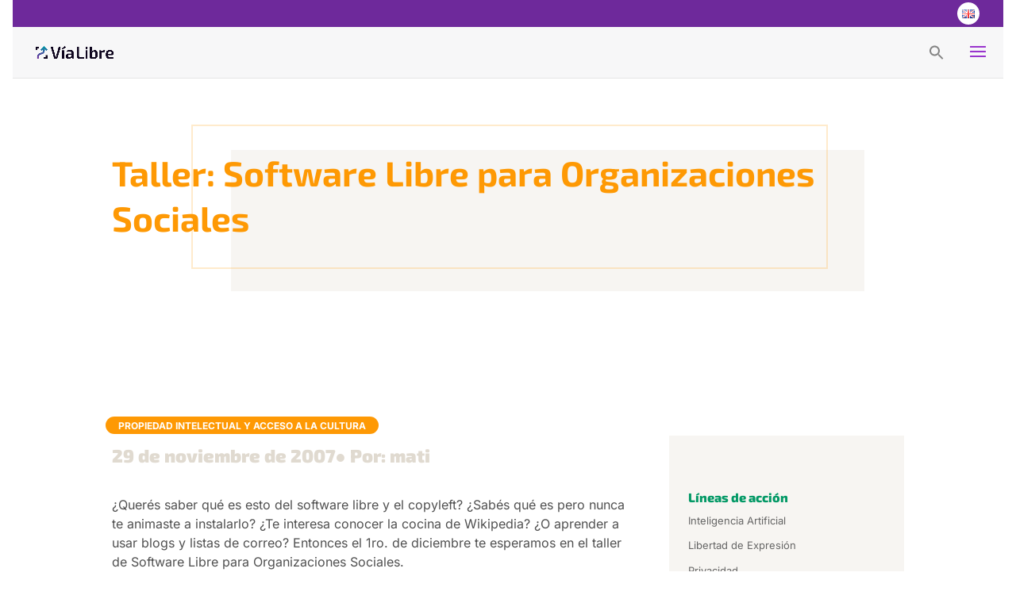

--- FILE ---
content_type: text/html; charset=UTF-8
request_url: https://www.vialibre.org.ar/taller-software-libre-para-organizaciones-sociales/
body_size: 18994
content:
<!DOCTYPE html>
<html lang="es-AR">
<head>
	<meta charset="UTF-8" />
<link rel="canonical" href="https://www.vialibre.org.ar/taller-software-libre-para-organizaciones-sociales/" /><meta http-equiv="X-UA-Compatible" content="IE=edge">
	<link rel="pingback" href="https://www.vialibre.org.ar/xmlrpc.php" />

	<script type="text/javascript">
		document.documentElement.className = 'js';
	</script>
	
	<title>Taller: Software Libre para Organizaciones Sociales | FUNDACIÓN VÍA LIBRE</title>
<link rel="preconnect" href="https://fonts.gstatic.com" crossorigin /><style id="et-builder-googlefonts-cached-inline">/* Original: https://fonts.googleapis.com/css?family=Exo+2:100,200,300,regular,500,600,700,800,900,100italic,200italic,300italic,italic,500italic,600italic,700italic,800italic,900italic|Inter:100,200,300,regular,500,600,700,800,900&#038;subset=cyrillic,cyrillic-ext,latin,latin-ext,vietnamese,greek,greek-ext&#038;display=swap *//* User Agent: Mozilla/5.0 (Unknown; Linux x86_64) AppleWebKit/538.1 (KHTML, like Gecko) Safari/538.1 Daum/4.1 */@font-face {font-family: 'Exo 2';font-style: italic;font-weight: 100;font-display: swap;src: url(https://fonts.gstatic.com/s/exo2/v26/7cH3v4okm5zmbtYtMeA0FKq0Jjg2drF0fNC6.ttf) format('truetype');}@font-face {font-family: 'Exo 2';font-style: italic;font-weight: 200;font-display: swap;src: url(https://fonts.gstatic.com/s/exo2/v26/7cH3v4okm5zmbtYtMeA0FKq0Jjg2drH0fdC6.ttf) format('truetype');}@font-face {font-family: 'Exo 2';font-style: italic;font-weight: 300;font-display: swap;src: url(https://fonts.gstatic.com/s/exo2/v26/7cH3v4okm5zmbtYtMeA0FKq0Jjg2drEqfdC6.ttf) format('truetype');}@font-face {font-family: 'Exo 2';font-style: italic;font-weight: 400;font-display: swap;src: url(https://fonts.gstatic.com/s/exo2/v26/7cH3v4okm5zmbtYtMeA0FKq0Jjg2drF0fdC6.ttf) format('truetype');}@font-face {font-family: 'Exo 2';font-style: italic;font-weight: 500;font-display: swap;src: url(https://fonts.gstatic.com/s/exo2/v26/7cH3v4okm5zmbtYtMeA0FKq0Jjg2drFGfdC6.ttf) format('truetype');}@font-face {font-family: 'Exo 2';font-style: italic;font-weight: 600;font-display: swap;src: url(https://fonts.gstatic.com/s/exo2/v26/7cH3v4okm5zmbtYtMeA0FKq0Jjg2drGqetC6.ttf) format('truetype');}@font-face {font-family: 'Exo 2';font-style: italic;font-weight: 700;font-display: swap;src: url(https://fonts.gstatic.com/s/exo2/v26/7cH3v4okm5zmbtYtMeA0FKq0Jjg2drGTetC6.ttf) format('truetype');}@font-face {font-family: 'Exo 2';font-style: italic;font-weight: 800;font-display: swap;src: url(https://fonts.gstatic.com/s/exo2/v26/7cH3v4okm5zmbtYtMeA0FKq0Jjg2drH0etC6.ttf) format('truetype');}@font-face {font-family: 'Exo 2';font-style: italic;font-weight: 900;font-display: swap;src: url(https://fonts.gstatic.com/s/exo2/v26/7cH3v4okm5zmbtYtMeA0FKq0Jjg2drHdetC6.ttf) format('truetype');}@font-face {font-family: 'Exo 2';font-style: normal;font-weight: 100;font-display: swap;src: url(https://fonts.gstatic.com/s/exo2/v26/7cH1v4okm5zmbvwkAx_sfcEuiD8jvvOcPg.ttf) format('truetype');}@font-face {font-family: 'Exo 2';font-style: normal;font-weight: 200;font-display: swap;src: url(https://fonts.gstatic.com/s/exo2/v26/7cH1v4okm5zmbvwkAx_sfcEuiD8jPvKcPg.ttf) format('truetype');}@font-face {font-family: 'Exo 2';font-style: normal;font-weight: 300;font-display: swap;src: url(https://fonts.gstatic.com/s/exo2/v26/7cH1v4okm5zmbvwkAx_sfcEuiD8j4PKcPg.ttf) format('truetype');}@font-face {font-family: 'Exo 2';font-style: normal;font-weight: 400;font-display: swap;src: url(https://fonts.gstatic.com/s/exo2/v26/7cH1v4okm5zmbvwkAx_sfcEuiD8jvvKcPg.ttf) format('truetype');}@font-face {font-family: 'Exo 2';font-style: normal;font-weight: 500;font-display: swap;src: url(https://fonts.gstatic.com/s/exo2/v26/7cH1v4okm5zmbvwkAx_sfcEuiD8jjPKcPg.ttf) format('truetype');}@font-face {font-family: 'Exo 2';font-style: normal;font-weight: 600;font-display: swap;src: url(https://fonts.gstatic.com/s/exo2/v26/7cH1v4okm5zmbvwkAx_sfcEuiD8jYPWcPg.ttf) format('truetype');}@font-face {font-family: 'Exo 2';font-style: normal;font-weight: 700;font-display: swap;src: url(https://fonts.gstatic.com/s/exo2/v26/7cH1v4okm5zmbvwkAx_sfcEuiD8jWfWcPg.ttf) format('truetype');}@font-face {font-family: 'Exo 2';font-style: normal;font-weight: 800;font-display: swap;src: url(https://fonts.gstatic.com/s/exo2/v26/7cH1v4okm5zmbvwkAx_sfcEuiD8jPvWcPg.ttf) format('truetype');}@font-face {font-family: 'Exo 2';font-style: normal;font-weight: 900;font-display: swap;src: url(https://fonts.gstatic.com/s/exo2/v26/7cH1v4okm5zmbvwkAx_sfcEuiD8jF_WcPg.ttf) format('truetype');}@font-face {font-family: 'Inter';font-style: normal;font-weight: 100;font-display: swap;src: url(https://fonts.gstatic.com/s/inter/v20/UcCO3FwrK3iLTeHuS_nVMrMxCp50SjIw2boKoduKmMEVuLyeMZg.ttf) format('truetype');}@font-face {font-family: 'Inter';font-style: normal;font-weight: 200;font-display: swap;src: url(https://fonts.gstatic.com/s/inter/v20/UcCO3FwrK3iLTeHuS_nVMrMxCp50SjIw2boKoduKmMEVuDyfMZg.ttf) format('truetype');}@font-face {font-family: 'Inter';font-style: normal;font-weight: 300;font-display: swap;src: url(https://fonts.gstatic.com/s/inter/v20/UcCO3FwrK3iLTeHuS_nVMrMxCp50SjIw2boKoduKmMEVuOKfMZg.ttf) format('truetype');}@font-face {font-family: 'Inter';font-style: normal;font-weight: 400;font-display: swap;src: url(https://fonts.gstatic.com/s/inter/v20/UcCO3FwrK3iLTeHuS_nVMrMxCp50SjIw2boKoduKmMEVuLyfMZg.ttf) format('truetype');}@font-face {font-family: 'Inter';font-style: normal;font-weight: 500;font-display: swap;src: url(https://fonts.gstatic.com/s/inter/v20/UcCO3FwrK3iLTeHuS_nVMrMxCp50SjIw2boKoduKmMEVuI6fMZg.ttf) format('truetype');}@font-face {font-family: 'Inter';font-style: normal;font-weight: 600;font-display: swap;src: url(https://fonts.gstatic.com/s/inter/v20/UcCO3FwrK3iLTeHuS_nVMrMxCp50SjIw2boKoduKmMEVuGKYMZg.ttf) format('truetype');}@font-face {font-family: 'Inter';font-style: normal;font-weight: 700;font-display: swap;src: url(https://fonts.gstatic.com/s/inter/v20/UcCO3FwrK3iLTeHuS_nVMrMxCp50SjIw2boKoduKmMEVuFuYMZg.ttf) format('truetype');}@font-face {font-family: 'Inter';font-style: normal;font-weight: 800;font-display: swap;src: url(https://fonts.gstatic.com/s/inter/v20/UcCO3FwrK3iLTeHuS_nVMrMxCp50SjIw2boKoduKmMEVuDyYMZg.ttf) format('truetype');}@font-face {font-family: 'Inter';font-style: normal;font-weight: 900;font-display: swap;src: url(https://fonts.gstatic.com/s/inter/v20/UcCO3FwrK3iLTeHuS_nVMrMxCp50SjIw2boKoduKmMEVuBWYMZg.ttf) format('truetype');}/* User Agent: Mozilla/5.0 (Windows NT 6.1; WOW64; rv:27.0) Gecko/20100101 Firefox/27.0 */@font-face {font-family: 'Exo 2';font-style: italic;font-weight: 100;font-display: swap;src: url(https://fonts.gstatic.com/l/font?kit=7cH3v4okm5zmbtYtMeA0FKq0Jjg2drF0fNC5&skey=5ebaaa86d2ddd87&v=v26) format('woff');}@font-face {font-family: 'Exo 2';font-style: italic;font-weight: 200;font-display: swap;src: url(https://fonts.gstatic.com/l/font?kit=7cH3v4okm5zmbtYtMeA0FKq0Jjg2drH0fdC5&skey=5ebaaa86d2ddd87&v=v26) format('woff');}@font-face {font-family: 'Exo 2';font-style: italic;font-weight: 300;font-display: swap;src: url(https://fonts.gstatic.com/l/font?kit=7cH3v4okm5zmbtYtMeA0FKq0Jjg2drEqfdC5&skey=5ebaaa86d2ddd87&v=v26) format('woff');}@font-face {font-family: 'Exo 2';font-style: italic;font-weight: 400;font-display: swap;src: url(https://fonts.gstatic.com/l/font?kit=7cH3v4okm5zmbtYtMeA0FKq0Jjg2drF0fdC5&skey=5ebaaa86d2ddd87&v=v26) format('woff');}@font-face {font-family: 'Exo 2';font-style: italic;font-weight: 500;font-display: swap;src: url(https://fonts.gstatic.com/l/font?kit=7cH3v4okm5zmbtYtMeA0FKq0Jjg2drFGfdC5&skey=5ebaaa86d2ddd87&v=v26) format('woff');}@font-face {font-family: 'Exo 2';font-style: italic;font-weight: 600;font-display: swap;src: url(https://fonts.gstatic.com/l/font?kit=7cH3v4okm5zmbtYtMeA0FKq0Jjg2drGqetC5&skey=5ebaaa86d2ddd87&v=v26) format('woff');}@font-face {font-family: 'Exo 2';font-style: italic;font-weight: 700;font-display: swap;src: url(https://fonts.gstatic.com/l/font?kit=7cH3v4okm5zmbtYtMeA0FKq0Jjg2drGTetC5&skey=5ebaaa86d2ddd87&v=v26) format('woff');}@font-face {font-family: 'Exo 2';font-style: italic;font-weight: 800;font-display: swap;src: url(https://fonts.gstatic.com/l/font?kit=7cH3v4okm5zmbtYtMeA0FKq0Jjg2drH0etC5&skey=5ebaaa86d2ddd87&v=v26) format('woff');}@font-face {font-family: 'Exo 2';font-style: italic;font-weight: 900;font-display: swap;src: url(https://fonts.gstatic.com/l/font?kit=7cH3v4okm5zmbtYtMeA0FKq0Jjg2drHdetC5&skey=5ebaaa86d2ddd87&v=v26) format('woff');}@font-face {font-family: 'Exo 2';font-style: normal;font-weight: 100;font-display: swap;src: url(https://fonts.gstatic.com/l/font?kit=7cH1v4okm5zmbvwkAx_sfcEuiD8jvvOcPQ&skey=1b9a3dc5c6de9cce&v=v26) format('woff');}@font-face {font-family: 'Exo 2';font-style: normal;font-weight: 200;font-display: swap;src: url(https://fonts.gstatic.com/l/font?kit=7cH1v4okm5zmbvwkAx_sfcEuiD8jPvKcPQ&skey=1b9a3dc5c6de9cce&v=v26) format('woff');}@font-face {font-family: 'Exo 2';font-style: normal;font-weight: 300;font-display: swap;src: url(https://fonts.gstatic.com/l/font?kit=7cH1v4okm5zmbvwkAx_sfcEuiD8j4PKcPQ&skey=1b9a3dc5c6de9cce&v=v26) format('woff');}@font-face {font-family: 'Exo 2';font-style: normal;font-weight: 400;font-display: swap;src: url(https://fonts.gstatic.com/l/font?kit=7cH1v4okm5zmbvwkAx_sfcEuiD8jvvKcPQ&skey=1b9a3dc5c6de9cce&v=v26) format('woff');}@font-face {font-family: 'Exo 2';font-style: normal;font-weight: 500;font-display: swap;src: url(https://fonts.gstatic.com/l/font?kit=7cH1v4okm5zmbvwkAx_sfcEuiD8jjPKcPQ&skey=1b9a3dc5c6de9cce&v=v26) format('woff');}@font-face {font-family: 'Exo 2';font-style: normal;font-weight: 600;font-display: swap;src: url(https://fonts.gstatic.com/l/font?kit=7cH1v4okm5zmbvwkAx_sfcEuiD8jYPWcPQ&skey=1b9a3dc5c6de9cce&v=v26) format('woff');}@font-face {font-family: 'Exo 2';font-style: normal;font-weight: 700;font-display: swap;src: url(https://fonts.gstatic.com/l/font?kit=7cH1v4okm5zmbvwkAx_sfcEuiD8jWfWcPQ&skey=1b9a3dc5c6de9cce&v=v26) format('woff');}@font-face {font-family: 'Exo 2';font-style: normal;font-weight: 800;font-display: swap;src: url(https://fonts.gstatic.com/l/font?kit=7cH1v4okm5zmbvwkAx_sfcEuiD8jPvWcPQ&skey=1b9a3dc5c6de9cce&v=v26) format('woff');}@font-face {font-family: 'Exo 2';font-style: normal;font-weight: 900;font-display: swap;src: url(https://fonts.gstatic.com/l/font?kit=7cH1v4okm5zmbvwkAx_sfcEuiD8jF_WcPQ&skey=1b9a3dc5c6de9cce&v=v26) format('woff');}@font-face {font-family: 'Inter';font-style: normal;font-weight: 100;font-display: swap;src: url(https://fonts.gstatic.com/l/font?kit=UcCO3FwrK3iLTeHuS_nVMrMxCp50SjIw2boKoduKmMEVuLyeMZs&skey=c491285d6722e4fa&v=v20) format('woff');}@font-face {font-family: 'Inter';font-style: normal;font-weight: 200;font-display: swap;src: url(https://fonts.gstatic.com/l/font?kit=UcCO3FwrK3iLTeHuS_nVMrMxCp50SjIw2boKoduKmMEVuDyfMZs&skey=c491285d6722e4fa&v=v20) format('woff');}@font-face {font-family: 'Inter';font-style: normal;font-weight: 300;font-display: swap;src: url(https://fonts.gstatic.com/l/font?kit=UcCO3FwrK3iLTeHuS_nVMrMxCp50SjIw2boKoduKmMEVuOKfMZs&skey=c491285d6722e4fa&v=v20) format('woff');}@font-face {font-family: 'Inter';font-style: normal;font-weight: 400;font-display: swap;src: url(https://fonts.gstatic.com/l/font?kit=UcCO3FwrK3iLTeHuS_nVMrMxCp50SjIw2boKoduKmMEVuLyfMZs&skey=c491285d6722e4fa&v=v20) format('woff');}@font-face {font-family: 'Inter';font-style: normal;font-weight: 500;font-display: swap;src: url(https://fonts.gstatic.com/l/font?kit=UcCO3FwrK3iLTeHuS_nVMrMxCp50SjIw2boKoduKmMEVuI6fMZs&skey=c491285d6722e4fa&v=v20) format('woff');}@font-face {font-family: 'Inter';font-style: normal;font-weight: 600;font-display: swap;src: url(https://fonts.gstatic.com/l/font?kit=UcCO3FwrK3iLTeHuS_nVMrMxCp50SjIw2boKoduKmMEVuGKYMZs&skey=c491285d6722e4fa&v=v20) format('woff');}@font-face {font-family: 'Inter';font-style: normal;font-weight: 700;font-display: swap;src: url(https://fonts.gstatic.com/l/font?kit=UcCO3FwrK3iLTeHuS_nVMrMxCp50SjIw2boKoduKmMEVuFuYMZs&skey=c491285d6722e4fa&v=v20) format('woff');}@font-face {font-family: 'Inter';font-style: normal;font-weight: 800;font-display: swap;src: url(https://fonts.gstatic.com/l/font?kit=UcCO3FwrK3iLTeHuS_nVMrMxCp50SjIw2boKoduKmMEVuDyYMZs&skey=c491285d6722e4fa&v=v20) format('woff');}@font-face {font-family: 'Inter';font-style: normal;font-weight: 900;font-display: swap;src: url(https://fonts.gstatic.com/l/font?kit=UcCO3FwrK3iLTeHuS_nVMrMxCp50SjIw2boKoduKmMEVuBWYMZs&skey=c491285d6722e4fa&v=v20) format('woff');}/* User Agent: Mozilla/5.0 (Windows NT 6.3; rv:39.0) Gecko/20100101 Firefox/39.0 */@font-face {font-family: 'Exo 2';font-style: italic;font-weight: 100;font-display: swap;src: url(https://fonts.gstatic.com/s/exo2/v26/7cH3v4okm5zmbtYtMeA0FKq0Jjg2drF0fNC_.woff2) format('woff2');}@font-face {font-family: 'Exo 2';font-style: italic;font-weight: 200;font-display: swap;src: url(https://fonts.gstatic.com/s/exo2/v26/7cH3v4okm5zmbtYtMeA0FKq0Jjg2drH0fdC_.woff2) format('woff2');}@font-face {font-family: 'Exo 2';font-style: italic;font-weight: 300;font-display: swap;src: url(https://fonts.gstatic.com/s/exo2/v26/7cH3v4okm5zmbtYtMeA0FKq0Jjg2drEqfdC_.woff2) format('woff2');}@font-face {font-family: 'Exo 2';font-style: italic;font-weight: 400;font-display: swap;src: url(https://fonts.gstatic.com/s/exo2/v26/7cH3v4okm5zmbtYtMeA0FKq0Jjg2drF0fdC_.woff2) format('woff2');}@font-face {font-family: 'Exo 2';font-style: italic;font-weight: 500;font-display: swap;src: url(https://fonts.gstatic.com/s/exo2/v26/7cH3v4okm5zmbtYtMeA0FKq0Jjg2drFGfdC_.woff2) format('woff2');}@font-face {font-family: 'Exo 2';font-style: italic;font-weight: 600;font-display: swap;src: url(https://fonts.gstatic.com/s/exo2/v26/7cH3v4okm5zmbtYtMeA0FKq0Jjg2drGqetC_.woff2) format('woff2');}@font-face {font-family: 'Exo 2';font-style: italic;font-weight: 700;font-display: swap;src: url(https://fonts.gstatic.com/s/exo2/v26/7cH3v4okm5zmbtYtMeA0FKq0Jjg2drGTetC_.woff2) format('woff2');}@font-face {font-family: 'Exo 2';font-style: italic;font-weight: 800;font-display: swap;src: url(https://fonts.gstatic.com/s/exo2/v26/7cH3v4okm5zmbtYtMeA0FKq0Jjg2drH0etC_.woff2) format('woff2');}@font-face {font-family: 'Exo 2';font-style: italic;font-weight: 900;font-display: swap;src: url(https://fonts.gstatic.com/s/exo2/v26/7cH3v4okm5zmbtYtMeA0FKq0Jjg2drHdetC_.woff2) format('woff2');}@font-face {font-family: 'Exo 2';font-style: normal;font-weight: 100;font-display: swap;src: url(https://fonts.gstatic.com/s/exo2/v26/7cH1v4okm5zmbvwkAx_sfcEuiD8jvvOcOw.woff2) format('woff2');}@font-face {font-family: 'Exo 2';font-style: normal;font-weight: 200;font-display: swap;src: url(https://fonts.gstatic.com/s/exo2/v26/7cH1v4okm5zmbvwkAx_sfcEuiD8jPvKcOw.woff2) format('woff2');}@font-face {font-family: 'Exo 2';font-style: normal;font-weight: 300;font-display: swap;src: url(https://fonts.gstatic.com/s/exo2/v26/7cH1v4okm5zmbvwkAx_sfcEuiD8j4PKcOw.woff2) format('woff2');}@font-face {font-family: 'Exo 2';font-style: normal;font-weight: 400;font-display: swap;src: url(https://fonts.gstatic.com/s/exo2/v26/7cH1v4okm5zmbvwkAx_sfcEuiD8jvvKcOw.woff2) format('woff2');}@font-face {font-family: 'Exo 2';font-style: normal;font-weight: 500;font-display: swap;src: url(https://fonts.gstatic.com/s/exo2/v26/7cH1v4okm5zmbvwkAx_sfcEuiD8jjPKcOw.woff2) format('woff2');}@font-face {font-family: 'Exo 2';font-style: normal;font-weight: 600;font-display: swap;src: url(https://fonts.gstatic.com/s/exo2/v26/7cH1v4okm5zmbvwkAx_sfcEuiD8jYPWcOw.woff2) format('woff2');}@font-face {font-family: 'Exo 2';font-style: normal;font-weight: 700;font-display: swap;src: url(https://fonts.gstatic.com/s/exo2/v26/7cH1v4okm5zmbvwkAx_sfcEuiD8jWfWcOw.woff2) format('woff2');}@font-face {font-family: 'Exo 2';font-style: normal;font-weight: 800;font-display: swap;src: url(https://fonts.gstatic.com/s/exo2/v26/7cH1v4okm5zmbvwkAx_sfcEuiD8jPvWcOw.woff2) format('woff2');}@font-face {font-family: 'Exo 2';font-style: normal;font-weight: 900;font-display: swap;src: url(https://fonts.gstatic.com/s/exo2/v26/7cH1v4okm5zmbvwkAx_sfcEuiD8jF_WcOw.woff2) format('woff2');}@font-face {font-family: 'Inter';font-style: normal;font-weight: 100;font-display: swap;src: url(https://fonts.gstatic.com/s/inter/v20/UcCO3FwrK3iLTeHuS_nVMrMxCp50SjIw2boKoduKmMEVuLyeMZ0.woff2) format('woff2');}@font-face {font-family: 'Inter';font-style: normal;font-weight: 200;font-display: swap;src: url(https://fonts.gstatic.com/s/inter/v20/UcCO3FwrK3iLTeHuS_nVMrMxCp50SjIw2boKoduKmMEVuDyfMZ0.woff2) format('woff2');}@font-face {font-family: 'Inter';font-style: normal;font-weight: 300;font-display: swap;src: url(https://fonts.gstatic.com/s/inter/v20/UcCO3FwrK3iLTeHuS_nVMrMxCp50SjIw2boKoduKmMEVuOKfMZ0.woff2) format('woff2');}@font-face {font-family: 'Inter';font-style: normal;font-weight: 400;font-display: swap;src: url(https://fonts.gstatic.com/s/inter/v20/UcCO3FwrK3iLTeHuS_nVMrMxCp50SjIw2boKoduKmMEVuLyfMZ0.woff2) format('woff2');}@font-face {font-family: 'Inter';font-style: normal;font-weight: 500;font-display: swap;src: url(https://fonts.gstatic.com/s/inter/v20/UcCO3FwrK3iLTeHuS_nVMrMxCp50SjIw2boKoduKmMEVuI6fMZ0.woff2) format('woff2');}@font-face {font-family: 'Inter';font-style: normal;font-weight: 600;font-display: swap;src: url(https://fonts.gstatic.com/s/inter/v20/UcCO3FwrK3iLTeHuS_nVMrMxCp50SjIw2boKoduKmMEVuGKYMZ0.woff2) format('woff2');}@font-face {font-family: 'Inter';font-style: normal;font-weight: 700;font-display: swap;src: url(https://fonts.gstatic.com/s/inter/v20/UcCO3FwrK3iLTeHuS_nVMrMxCp50SjIw2boKoduKmMEVuFuYMZ0.woff2) format('woff2');}@font-face {font-family: 'Inter';font-style: normal;font-weight: 800;font-display: swap;src: url(https://fonts.gstatic.com/s/inter/v20/UcCO3FwrK3iLTeHuS_nVMrMxCp50SjIw2boKoduKmMEVuDyYMZ0.woff2) format('woff2');}@font-face {font-family: 'Inter';font-style: normal;font-weight: 900;font-display: swap;src: url(https://fonts.gstatic.com/s/inter/v20/UcCO3FwrK3iLTeHuS_nVMrMxCp50SjIw2boKoduKmMEVuBWYMZ0.woff2) format('woff2');}</style><meta name='robots' content='max-image-preview:large' />
		<style>img:is([sizes="auto" i], [sizes^="auto," i]) { contain-intrinsic-size: 3000px 1500px }</style>
		<link rel="alternate" type="application/rss+xml" title="FUNDACIÓN VÍA LIBRE &raquo; Feed" href="https://www.vialibre.org.ar/feed/" />
<link rel="alternate" type="application/rss+xml" title="FUNDACIÓN VÍA LIBRE &raquo; RSS de los comentarios" href="https://www.vialibre.org.ar/comments/feed/" />
<link rel="alternate" type="application/rss+xml" title="FUNDACIÓN VÍA LIBRE &raquo; Taller: Software Libre para Organizaciones Sociales RSS de los comentarios" href="https://www.vialibre.org.ar/taller-software-libre-para-organizaciones-sociales/feed/" />
		<style>
			.lazyload,
			.lazyloading {
				max-width: 100%;
			}
		</style>
		<meta content="Divi Child Theme v.1.0.0" name="generator"/><link rel='stylesheet' id='wp-block-library-css' href='https://www.vialibre.org.ar/wp-includes/css/dist/block-library/style.min.css?ver=6.5.5' type='text/css' media='all' />
<style id='wp-block-library-theme-inline-css' type='text/css'>
.wp-block-audio figcaption{color:#555;font-size:13px;text-align:center}.is-dark-theme .wp-block-audio figcaption{color:#ffffffa6}.wp-block-audio{margin:0 0 1em}.wp-block-code{border:1px solid #ccc;border-radius:4px;font-family:Menlo,Consolas,monaco,monospace;padding:.8em 1em}.wp-block-embed figcaption{color:#555;font-size:13px;text-align:center}.is-dark-theme .wp-block-embed figcaption{color:#ffffffa6}.wp-block-embed{margin:0 0 1em}.blocks-gallery-caption{color:#555;font-size:13px;text-align:center}.is-dark-theme .blocks-gallery-caption{color:#ffffffa6}.wp-block-image figcaption{color:#555;font-size:13px;text-align:center}.is-dark-theme .wp-block-image figcaption{color:#ffffffa6}.wp-block-image{margin:0 0 1em}.wp-block-pullquote{border-bottom:4px solid;border-top:4px solid;color:currentColor;margin-bottom:1.75em}.wp-block-pullquote cite,.wp-block-pullquote footer,.wp-block-pullquote__citation{color:currentColor;font-size:.8125em;font-style:normal;text-transform:uppercase}.wp-block-quote{border-left:.25em solid;margin:0 0 1.75em;padding-left:1em}.wp-block-quote cite,.wp-block-quote footer{color:currentColor;font-size:.8125em;font-style:normal;position:relative}.wp-block-quote.has-text-align-right{border-left:none;border-right:.25em solid;padding-left:0;padding-right:1em}.wp-block-quote.has-text-align-center{border:none;padding-left:0}.wp-block-quote.is-large,.wp-block-quote.is-style-large,.wp-block-quote.is-style-plain{border:none}.wp-block-search .wp-block-search__label{font-weight:700}.wp-block-search__button{border:1px solid #ccc;padding:.375em .625em}:where(.wp-block-group.has-background){padding:1.25em 2.375em}.wp-block-separator.has-css-opacity{opacity:.4}.wp-block-separator{border:none;border-bottom:2px solid;margin-left:auto;margin-right:auto}.wp-block-separator.has-alpha-channel-opacity{opacity:1}.wp-block-separator:not(.is-style-wide):not(.is-style-dots){width:100px}.wp-block-separator.has-background:not(.is-style-dots){border-bottom:none;height:1px}.wp-block-separator.has-background:not(.is-style-wide):not(.is-style-dots){height:2px}.wp-block-table{margin:0 0 1em}.wp-block-table td,.wp-block-table th{word-break:normal}.wp-block-table figcaption{color:#555;font-size:13px;text-align:center}.is-dark-theme .wp-block-table figcaption{color:#ffffffa6}.wp-block-video figcaption{color:#555;font-size:13px;text-align:center}.is-dark-theme .wp-block-video figcaption{color:#ffffffa6}.wp-block-video{margin:0 0 1em}.wp-block-template-part.has-background{margin-bottom:0;margin-top:0;padding:1.25em 2.375em}
</style>
<style id='global-styles-inline-css' type='text/css'>
body{--wp--preset--color--black: #000000;--wp--preset--color--cyan-bluish-gray: #abb8c3;--wp--preset--color--white: #ffffff;--wp--preset--color--pale-pink: #f78da7;--wp--preset--color--vivid-red: #cf2e2e;--wp--preset--color--luminous-vivid-orange: #ff6900;--wp--preset--color--luminous-vivid-amber: #fcb900;--wp--preset--color--light-green-cyan: #7bdcb5;--wp--preset--color--vivid-green-cyan: #00d084;--wp--preset--color--pale-cyan-blue: #8ed1fc;--wp--preset--color--vivid-cyan-blue: #0693e3;--wp--preset--color--vivid-purple: #9b51e0;--wp--preset--gradient--vivid-cyan-blue-to-vivid-purple: linear-gradient(135deg,rgba(6,147,227,1) 0%,rgb(155,81,224) 100%);--wp--preset--gradient--light-green-cyan-to-vivid-green-cyan: linear-gradient(135deg,rgb(122,220,180) 0%,rgb(0,208,130) 100%);--wp--preset--gradient--luminous-vivid-amber-to-luminous-vivid-orange: linear-gradient(135deg,rgba(252,185,0,1) 0%,rgba(255,105,0,1) 100%);--wp--preset--gradient--luminous-vivid-orange-to-vivid-red: linear-gradient(135deg,rgba(255,105,0,1) 0%,rgb(207,46,46) 100%);--wp--preset--gradient--very-light-gray-to-cyan-bluish-gray: linear-gradient(135deg,rgb(238,238,238) 0%,rgb(169,184,195) 100%);--wp--preset--gradient--cool-to-warm-spectrum: linear-gradient(135deg,rgb(74,234,220) 0%,rgb(151,120,209) 20%,rgb(207,42,186) 40%,rgb(238,44,130) 60%,rgb(251,105,98) 80%,rgb(254,248,76) 100%);--wp--preset--gradient--blush-light-purple: linear-gradient(135deg,rgb(255,206,236) 0%,rgb(152,150,240) 100%);--wp--preset--gradient--blush-bordeaux: linear-gradient(135deg,rgb(254,205,165) 0%,rgb(254,45,45) 50%,rgb(107,0,62) 100%);--wp--preset--gradient--luminous-dusk: linear-gradient(135deg,rgb(255,203,112) 0%,rgb(199,81,192) 50%,rgb(65,88,208) 100%);--wp--preset--gradient--pale-ocean: linear-gradient(135deg,rgb(255,245,203) 0%,rgb(182,227,212) 50%,rgb(51,167,181) 100%);--wp--preset--gradient--electric-grass: linear-gradient(135deg,rgb(202,248,128) 0%,rgb(113,206,126) 100%);--wp--preset--gradient--midnight: linear-gradient(135deg,rgb(2,3,129) 0%,rgb(40,116,252) 100%);--wp--preset--font-size--small: 13px;--wp--preset--font-size--medium: 20px;--wp--preset--font-size--large: 36px;--wp--preset--font-size--x-large: 42px;--wp--preset--spacing--20: 0.44rem;--wp--preset--spacing--30: 0.67rem;--wp--preset--spacing--40: 1rem;--wp--preset--spacing--50: 1.5rem;--wp--preset--spacing--60: 2.25rem;--wp--preset--spacing--70: 3.38rem;--wp--preset--spacing--80: 5.06rem;--wp--preset--shadow--natural: 6px 6px 9px rgba(0, 0, 0, 0.2);--wp--preset--shadow--deep: 12px 12px 50px rgba(0, 0, 0, 0.4);--wp--preset--shadow--sharp: 6px 6px 0px rgba(0, 0, 0, 0.2);--wp--preset--shadow--outlined: 6px 6px 0px -3px rgba(255, 255, 255, 1), 6px 6px rgba(0, 0, 0, 1);--wp--preset--shadow--crisp: 6px 6px 0px rgba(0, 0, 0, 1);}body { margin: 0;--wp--style--global--content-size: 823px;--wp--style--global--wide-size: 1080px; }.wp-site-blocks > .alignleft { float: left; margin-right: 2em; }.wp-site-blocks > .alignright { float: right; margin-left: 2em; }.wp-site-blocks > .aligncenter { justify-content: center; margin-left: auto; margin-right: auto; }:where(.is-layout-flex){gap: 0.5em;}:where(.is-layout-grid){gap: 0.5em;}body .is-layout-flow > .alignleft{float: left;margin-inline-start: 0;margin-inline-end: 2em;}body .is-layout-flow > .alignright{float: right;margin-inline-start: 2em;margin-inline-end: 0;}body .is-layout-flow > .aligncenter{margin-left: auto !important;margin-right: auto !important;}body .is-layout-constrained > .alignleft{float: left;margin-inline-start: 0;margin-inline-end: 2em;}body .is-layout-constrained > .alignright{float: right;margin-inline-start: 2em;margin-inline-end: 0;}body .is-layout-constrained > .aligncenter{margin-left: auto !important;margin-right: auto !important;}body .is-layout-constrained > :where(:not(.alignleft):not(.alignright):not(.alignfull)){max-width: var(--wp--style--global--content-size);margin-left: auto !important;margin-right: auto !important;}body .is-layout-constrained > .alignwide{max-width: var(--wp--style--global--wide-size);}body .is-layout-flex{display: flex;}body .is-layout-flex{flex-wrap: wrap;align-items: center;}body .is-layout-flex > *{margin: 0;}body .is-layout-grid{display: grid;}body .is-layout-grid > *{margin: 0;}body{padding-top: 0px;padding-right: 0px;padding-bottom: 0px;padding-left: 0px;}a:where(:not(.wp-element-button)){text-decoration: underline;}.wp-element-button, .wp-block-button__link{background-color: #32373c;border-width: 0;color: #fff;font-family: inherit;font-size: inherit;line-height: inherit;padding: calc(0.667em + 2px) calc(1.333em + 2px);text-decoration: none;}.has-black-color{color: var(--wp--preset--color--black) !important;}.has-cyan-bluish-gray-color{color: var(--wp--preset--color--cyan-bluish-gray) !important;}.has-white-color{color: var(--wp--preset--color--white) !important;}.has-pale-pink-color{color: var(--wp--preset--color--pale-pink) !important;}.has-vivid-red-color{color: var(--wp--preset--color--vivid-red) !important;}.has-luminous-vivid-orange-color{color: var(--wp--preset--color--luminous-vivid-orange) !important;}.has-luminous-vivid-amber-color{color: var(--wp--preset--color--luminous-vivid-amber) !important;}.has-light-green-cyan-color{color: var(--wp--preset--color--light-green-cyan) !important;}.has-vivid-green-cyan-color{color: var(--wp--preset--color--vivid-green-cyan) !important;}.has-pale-cyan-blue-color{color: var(--wp--preset--color--pale-cyan-blue) !important;}.has-vivid-cyan-blue-color{color: var(--wp--preset--color--vivid-cyan-blue) !important;}.has-vivid-purple-color{color: var(--wp--preset--color--vivid-purple) !important;}.has-black-background-color{background-color: var(--wp--preset--color--black) !important;}.has-cyan-bluish-gray-background-color{background-color: var(--wp--preset--color--cyan-bluish-gray) !important;}.has-white-background-color{background-color: var(--wp--preset--color--white) !important;}.has-pale-pink-background-color{background-color: var(--wp--preset--color--pale-pink) !important;}.has-vivid-red-background-color{background-color: var(--wp--preset--color--vivid-red) !important;}.has-luminous-vivid-orange-background-color{background-color: var(--wp--preset--color--luminous-vivid-orange) !important;}.has-luminous-vivid-amber-background-color{background-color: var(--wp--preset--color--luminous-vivid-amber) !important;}.has-light-green-cyan-background-color{background-color: var(--wp--preset--color--light-green-cyan) !important;}.has-vivid-green-cyan-background-color{background-color: var(--wp--preset--color--vivid-green-cyan) !important;}.has-pale-cyan-blue-background-color{background-color: var(--wp--preset--color--pale-cyan-blue) !important;}.has-vivid-cyan-blue-background-color{background-color: var(--wp--preset--color--vivid-cyan-blue) !important;}.has-vivid-purple-background-color{background-color: var(--wp--preset--color--vivid-purple) !important;}.has-black-border-color{border-color: var(--wp--preset--color--black) !important;}.has-cyan-bluish-gray-border-color{border-color: var(--wp--preset--color--cyan-bluish-gray) !important;}.has-white-border-color{border-color: var(--wp--preset--color--white) !important;}.has-pale-pink-border-color{border-color: var(--wp--preset--color--pale-pink) !important;}.has-vivid-red-border-color{border-color: var(--wp--preset--color--vivid-red) !important;}.has-luminous-vivid-orange-border-color{border-color: var(--wp--preset--color--luminous-vivid-orange) !important;}.has-luminous-vivid-amber-border-color{border-color: var(--wp--preset--color--luminous-vivid-amber) !important;}.has-light-green-cyan-border-color{border-color: var(--wp--preset--color--light-green-cyan) !important;}.has-vivid-green-cyan-border-color{border-color: var(--wp--preset--color--vivid-green-cyan) !important;}.has-pale-cyan-blue-border-color{border-color: var(--wp--preset--color--pale-cyan-blue) !important;}.has-vivid-cyan-blue-border-color{border-color: var(--wp--preset--color--vivid-cyan-blue) !important;}.has-vivid-purple-border-color{border-color: var(--wp--preset--color--vivid-purple) !important;}.has-vivid-cyan-blue-to-vivid-purple-gradient-background{background: var(--wp--preset--gradient--vivid-cyan-blue-to-vivid-purple) !important;}.has-light-green-cyan-to-vivid-green-cyan-gradient-background{background: var(--wp--preset--gradient--light-green-cyan-to-vivid-green-cyan) !important;}.has-luminous-vivid-amber-to-luminous-vivid-orange-gradient-background{background: var(--wp--preset--gradient--luminous-vivid-amber-to-luminous-vivid-orange) !important;}.has-luminous-vivid-orange-to-vivid-red-gradient-background{background: var(--wp--preset--gradient--luminous-vivid-orange-to-vivid-red) !important;}.has-very-light-gray-to-cyan-bluish-gray-gradient-background{background: var(--wp--preset--gradient--very-light-gray-to-cyan-bluish-gray) !important;}.has-cool-to-warm-spectrum-gradient-background{background: var(--wp--preset--gradient--cool-to-warm-spectrum) !important;}.has-blush-light-purple-gradient-background{background: var(--wp--preset--gradient--blush-light-purple) !important;}.has-blush-bordeaux-gradient-background{background: var(--wp--preset--gradient--blush-bordeaux) !important;}.has-luminous-dusk-gradient-background{background: var(--wp--preset--gradient--luminous-dusk) !important;}.has-pale-ocean-gradient-background{background: var(--wp--preset--gradient--pale-ocean) !important;}.has-electric-grass-gradient-background{background: var(--wp--preset--gradient--electric-grass) !important;}.has-midnight-gradient-background{background: var(--wp--preset--gradient--midnight) !important;}.has-small-font-size{font-size: var(--wp--preset--font-size--small) !important;}.has-medium-font-size{font-size: var(--wp--preset--font-size--medium) !important;}.has-large-font-size{font-size: var(--wp--preset--font-size--large) !important;}.has-x-large-font-size{font-size: var(--wp--preset--font-size--x-large) !important;}
.wp-block-navigation a:where(:not(.wp-element-button)){color: inherit;}
:where(.wp-block-post-template.is-layout-flex){gap: 1.25em;}:where(.wp-block-post-template.is-layout-grid){gap: 1.25em;}
:where(.wp-block-columns.is-layout-flex){gap: 2em;}:where(.wp-block-columns.is-layout-grid){gap: 2em;}
.wp-block-pullquote{font-size: 1.5em;line-height: 1.6;}
</style>
<link rel='stylesheet' id='ivory-search-styles-css' href='https://www.vialibre.org.ar/wp-content/plugins/add-search-to-menu/public/css/ivory-search.min.css?ver=5.5.14' type='text/css' media='all' />
<link rel='stylesheet' id='divi-style-parent-css' href='https://www.vialibre.org.ar/wp-content/themes/Divi/style-static.min.css?ver=4.19.4' type='text/css' media='all' />
<link rel='stylesheet' id='divi-style-css' href='https://www.vialibre.org.ar/wp-content/themes/Divi-Child-Theme/style.css?ver=4.19.4' type='text/css' media='all' />
<script type="text/javascript" src="https://www.vialibre.org.ar/wp-includes/js/jquery/jquery.min.js?ver=3.7.1" id="jquery-core-js"></script>
<script type="text/javascript" src="https://www.vialibre.org.ar/wp-includes/js/jquery/jquery-migrate.min.js?ver=3.4.1" id="jquery-migrate-js"></script>
<link rel="https://api.w.org/" href="https://www.vialibre.org.ar/wp-json/" /><link rel="alternate" type="application/json" href="https://www.vialibre.org.ar/wp-json/wp/v2/posts/3962" /><link rel="EditURI" type="application/rsd+xml" title="RSD" href="https://www.vialibre.org.ar/xmlrpc.php?rsd" />
<meta name="generator" content="WordPress 6.5.5" />
<link rel="canonical" href="https://www.vialibre.org.ar/taller-software-libre-para-organizaciones-sociales/" />
<link rel='shortlink' href='https://www.vialibre.org.ar/?p=3962' />
<link rel="alternate" type="application/json+oembed" href="https://www.vialibre.org.ar/wp-json/oembed/1.0/embed?url=https%3A%2F%2Fwww.vialibre.org.ar%2Ftaller-software-libre-para-organizaciones-sociales%2F&#038;lang=es" />
<link rel="alternate" type="text/xml+oembed" href="https://www.vialibre.org.ar/wp-json/oembed/1.0/embed?url=https%3A%2F%2Fwww.vialibre.org.ar%2Ftaller-software-libre-para-organizaciones-sociales%2F&#038;format=xml&#038;lang=es" />
		<script>
			document.documentElement.className = document.documentElement.className.replace('no-js', 'js');
		</script>
				<style>
			.no-js img.lazyload {
				display: none;
			}

			figure.wp-block-image img.lazyloading {
				min-width: 150px;
			}

			.lazyload,
			.lazyloading {
				--smush-placeholder-width: 100px;
				--smush-placeholder-aspect-ratio: 1/1;
				width: var(--smush-image-width, var(--smush-placeholder-width)) !important;
				aspect-ratio: var(--smush-image-aspect-ratio, var(--smush-placeholder-aspect-ratio)) !important;
			}

						.lazyload, .lazyloading {
				opacity: 0;
			}

			.lazyloaded {
				opacity: 1;
				transition: opacity 400ms;
				transition-delay: 0ms;
			}

					</style>
		<meta name="viewport" content="width=device-width, initial-scale=1.0, maximum-scale=1.0, user-scalable=0" /><link rel="stylesheet" type="text/css" href="//cdn.jsdelivr.net/npm/slick-carousel@1.8.1/slick/slick.css">
<script src="https://cdnjs.cloudflare.com/ajax/libs/slick-carousel/1.6.0/slick.js"></script>
<script src="https://ajax.googleapis.com/ajax/libs/jquery/1.11.0/jquery.min.js"></script>

<script>
	$(window).scroll(function() {    
    var scroll = $(window).scrollTop();
    if (scroll >= 1) {
        $(".is-menu-wrapper").addClass("is-menu-wrapper-scroll");
    } else {
		$(".is-menu-wrapper").removeClass("is-menu-wrapper-scroll");
	}
});
	
</script>
<style id="et-divi-customizer-global-cached-inline-styles">body,.et_pb_column_1_2 .et_quote_content blockquote cite,.et_pb_column_1_2 .et_link_content a.et_link_main_url,.et_pb_column_1_3 .et_quote_content blockquote cite,.et_pb_column_3_8 .et_quote_content blockquote cite,.et_pb_column_1_4 .et_quote_content blockquote cite,.et_pb_blog_grid .et_quote_content blockquote cite,.et_pb_column_1_3 .et_link_content a.et_link_main_url,.et_pb_column_3_8 .et_link_content a.et_link_main_url,.et_pb_column_1_4 .et_link_content a.et_link_main_url,.et_pb_blog_grid .et_link_content a.et_link_main_url,body .et_pb_bg_layout_light .et_pb_post p,body .et_pb_bg_layout_dark .et_pb_post p{font-size:16px}.et_pb_slide_content,.et_pb_best_value{font-size:18px}body{color:#505050}h1,h2,h3,h4,h5,h6{color:#505050}body{line-height:1.5em}#et_search_icon:hover,.mobile_menu_bar:before,.mobile_menu_bar:after,.et_toggle_slide_menu:after,.et-social-icon a:hover,.et_pb_sum,.et_pb_pricing li a,.et_pb_pricing_table_button,.et_overlay:before,.entry-summary p.price ins,.et_pb_member_social_links a:hover,.et_pb_widget li a:hover,.et_pb_filterable_portfolio .et_pb_portfolio_filters li a.active,.et_pb_filterable_portfolio .et_pb_portofolio_pagination ul li a.active,.et_pb_gallery .et_pb_gallery_pagination ul li a.active,.wp-pagenavi span.current,.wp-pagenavi a:hover,.nav-single a,.tagged_as a,.posted_in a{color:#9935cd}.et_pb_contact_submit,.et_password_protected_form .et_submit_button,.et_pb_bg_layout_light .et_pb_newsletter_button,.comment-reply-link,.form-submit .et_pb_button,.et_pb_bg_layout_light .et_pb_promo_button,.et_pb_bg_layout_light .et_pb_more_button,.et_pb_contact p input[type="checkbox"]:checked+label i:before,.et_pb_bg_layout_light.et_pb_module.et_pb_button{color:#9935cd}.footer-widget h4{color:#9935cd}.et-search-form,.nav li ul,.et_mobile_menu,.footer-widget li:before,.et_pb_pricing li:before,blockquote{border-color:#9935cd}.et_pb_counter_amount,.et_pb_featured_table .et_pb_pricing_heading,.et_quote_content,.et_link_content,.et_audio_content,.et_pb_post_slider.et_pb_bg_layout_dark,.et_slide_in_menu_container,.et_pb_contact p input[type="radio"]:checked+label i:before{background-color:#9935cd}.container,.et_pb_row,.et_pb_slider .et_pb_container,.et_pb_fullwidth_section .et_pb_title_container,.et_pb_fullwidth_section .et_pb_title_featured_container,.et_pb_fullwidth_header:not(.et_pb_fullscreen) .et_pb_fullwidth_header_container{max-width:1085px}.et_boxed_layout #page-container,.et_boxed_layout.et_non_fixed_nav.et_transparent_nav #page-container #top-header,.et_boxed_layout.et_non_fixed_nav.et_transparent_nav #page-container #main-header,.et_fixed_nav.et_boxed_layout #page-container #top-header,.et_fixed_nav.et_boxed_layout #page-container #main-header,.et_boxed_layout #page-container .container,.et_boxed_layout #page-container .et_pb_row{max-width:1245px}a{color:#9935cd}#main-header,#main-header .nav li ul,.et-search-form,#main-header .et_mobile_menu{background-color:#f7f7f8}.nav li ul{border-color:#d3cfd5}.et_secondary_nav_enabled #page-container #top-header{background-color:#6e299b!important}#et-secondary-nav li ul{background-color:#6e299b}.et_header_style_centered .mobile_nav .select_page,.et_header_style_split .mobile_nav .select_page,.et_nav_text_color_light #top-menu>li>a,.et_nav_text_color_dark #top-menu>li>a,#top-menu a,.et_mobile_menu li a,.et_nav_text_color_light .et_mobile_menu li a,.et_nav_text_color_dark .et_mobile_menu li a,#et_search_icon:before,.et_search_form_container input,span.et_close_search_field:after,#et-top-navigation .et-cart-info{color:#505050}.et_search_form_container input::-moz-placeholder{color:#505050}.et_search_form_container input::-webkit-input-placeholder{color:#505050}.et_search_form_container input:-ms-input-placeholder{color:#505050}#top-header,#top-header a,#et-secondary-nav li li a,#top-header .et-social-icon a:before{font-size:14px}#top-menu li a{font-size:15px}body.et_vertical_nav .container.et_search_form_container .et-search-form input{font-size:15px!important}#top-menu li.current-menu-ancestor>a,#top-menu li.current-menu-item>a,#top-menu li.current_page_item>a{color:#6e299b}#main-footer .footer-widget h4,#main-footer .widget_block h1,#main-footer .widget_block h2,#main-footer .widget_block h3,#main-footer .widget_block h4,#main-footer .widget_block h5,#main-footer .widget_block h6{color:#9935cd}.footer-widget li:before{border-color:#9935cd}.footer-widget .et_pb_widget div,.footer-widget .et_pb_widget ul,.footer-widget .et_pb_widget ol,.footer-widget .et_pb_widget label{line-height:1.7em}#footer-widgets .footer-widget li:before{top:10.6px}#et-footer-nav .bottom-nav li.current-menu-item a{color:#9935cd}body .et_pb_button{font-size:18px;border-width:3px!important;border-color:#6e299b;border-radius:0px;font-weight:bold;font-style:normal;text-transform:none;text-decoration:none;}body.et_pb_button_helper_class .et_pb_button,body.et_pb_button_helper_class .et_pb_module.et_pb_button{color:#6e299b}body .et_pb_button:after{content:'$';font-size:18px}body .et_pb_bg_layout_light.et_pb_button:hover,body .et_pb_bg_layout_light .et_pb_button:hover,body .et_pb_button:hover{color:#ffffff!important;background-color:#6e299b;border-color:#6e299b!important;border-radius:0px}h1,h2,h3,h4,h5,h6,.et_quote_content blockquote p,.et_pb_slide_description .et_pb_slide_title{font-weight:bold;font-style:normal;text-transform:none;text-decoration:none}@media only screen and (min-width:981px){#logo{max-height:71%}.et_pb_svg_logo #logo{height:71%}.et_header_style_centered.et_hide_primary_logo #main-header:not(.et-fixed-header) .logo_container,.et_header_style_centered.et_hide_fixed_logo #main-header.et-fixed-header .logo_container{height:11.88px}.et_fixed_nav #page-container .et-fixed-header#top-header{background-color:#6e299b!important}.et_fixed_nav #page-container .et-fixed-header#top-header #et-secondary-nav li ul{background-color:#6e299b}.et-fixed-header #top-menu a,.et-fixed-header #et_search_icon:before,.et-fixed-header #et_top_search .et-search-form input,.et-fixed-header .et_search_form_container input,.et-fixed-header .et_close_search_field:after,.et-fixed-header #et-top-navigation .et-cart-info{color:#505050!important}.et-fixed-header .et_search_form_container input::-moz-placeholder{color:#505050!important}.et-fixed-header .et_search_form_container input::-webkit-input-placeholder{color:#505050!important}.et-fixed-header .et_search_form_container input:-ms-input-placeholder{color:#505050!important}.et-fixed-header #top-menu li.current-menu-ancestor>a,.et-fixed-header #top-menu li.current-menu-item>a,.et-fixed-header #top-menu li.current_page_item>a{color:#6e299b!important}.et-fixed-header#top-header a{color:#f7f7f8}}@media only screen and (min-width:1356px){.et_pb_row{padding:27px 0}.et_pb_section{padding:54px 0}.single.et_pb_pagebuilder_layout.et_full_width_page .et_post_meta_wrapper{padding-top:81px}.et_pb_fullwidth_section{padding:0}}h1,h1.et_pb_contact_main_title,.et_pb_title_container h1{font-size:45px}h2,.product .related h2,.et_pb_column_1_2 .et_quote_content blockquote p{font-size:38px}h3{font-size:32px}h4,.et_pb_circle_counter h3,.et_pb_number_counter h3,.et_pb_column_1_3 .et_pb_post h2,.et_pb_column_1_4 .et_pb_post h2,.et_pb_blog_grid h2,.et_pb_column_1_3 .et_quote_content blockquote p,.et_pb_column_3_8 .et_quote_content blockquote p,.et_pb_column_1_4 .et_quote_content blockquote p,.et_pb_blog_grid .et_quote_content blockquote p,.et_pb_column_1_3 .et_link_content h2,.et_pb_column_3_8 .et_link_content h2,.et_pb_column_1_4 .et_link_content h2,.et_pb_blog_grid .et_link_content h2,.et_pb_column_1_3 .et_audio_content h2,.et_pb_column_3_8 .et_audio_content h2,.et_pb_column_1_4 .et_audio_content h2,.et_pb_blog_grid .et_audio_content h2,.et_pb_column_3_8 .et_pb_audio_module_content h2,.et_pb_column_1_3 .et_pb_audio_module_content h2,.et_pb_gallery_grid .et_pb_gallery_item h3,.et_pb_portfolio_grid .et_pb_portfolio_item h2,.et_pb_filterable_portfolio_grid .et_pb_portfolio_item h2{font-size:27px}h5{font-size:23px}h6{font-size:21px}.et_pb_slide_description .et_pb_slide_title{font-size:68px}.et_pb_gallery_grid .et_pb_gallery_item h3,.et_pb_portfolio_grid .et_pb_portfolio_item h2,.et_pb_filterable_portfolio_grid .et_pb_portfolio_item h2,.et_pb_column_1_4 .et_pb_audio_module_content h2{font-size:23px}@media only screen and (max-width:980px){h1{font-size:35px}h2,.product .related h2,.et_pb_column_1_2 .et_quote_content blockquote p{font-size:30px}h3{font-size:25px}h4,.et_pb_circle_counter h3,.et_pb_number_counter h3,.et_pb_column_1_3 .et_pb_post h2,.et_pb_column_1_4 .et_pb_post h2,.et_pb_blog_grid h2,.et_pb_column_1_3 .et_quote_content blockquote p,.et_pb_column_3_8 .et_quote_content blockquote p,.et_pb_column_1_4 .et_quote_content blockquote p,.et_pb_blog_grid .et_quote_content blockquote p,.et_pb_column_1_3 .et_link_content h2,.et_pb_column_3_8 .et_link_content h2,.et_pb_column_1_4 .et_link_content h2,.et_pb_blog_grid .et_link_content h2,.et_pb_column_1_3 .et_audio_content h2,.et_pb_column_3_8 .et_audio_content h2,.et_pb_column_1_4 .et_audio_content h2,.et_pb_blog_grid .et_audio_content h2,.et_pb_column_3_8 .et_pb_audio_module_content h2,.et_pb_column_1_3 .et_pb_audio_module_content h2,.et_pb_gallery_grid .et_pb_gallery_item h3,.et_pb_portfolio_grid .et_pb_portfolio_item h2,.et_pb_filterable_portfolio_grid .et_pb_portfolio_item h2{font-size:21px}.et_pb_slider.et_pb_module .et_pb_slides .et_pb_slide_description .et_pb_slide_title{font-size:53px}.et_pb_gallery_grid .et_pb_gallery_item h3,.et_pb_portfolio_grid .et_pb_portfolio_item h2,.et_pb_filterable_portfolio_grid .et_pb_portfolio_item h2,.et_pb_column_1_4 .et_pb_audio_module_content h2{font-size:18px}h5{font-size:18px}h6{font-size:16px}}@media only screen and (max-width:767px){h1{font-size:28px}h2,.product .related h2,.et_pb_column_1_2 .et_quote_content blockquote p{font-size:24px}h3{font-size:20px}h4,.et_pb_circle_counter h3,.et_pb_number_counter h3,.et_pb_column_1_3 .et_pb_post h2,.et_pb_column_1_4 .et_pb_post h2,.et_pb_blog_grid h2,.et_pb_column_1_3 .et_quote_content blockquote p,.et_pb_column_3_8 .et_quote_content blockquote p,.et_pb_column_1_4 .et_quote_content blockquote p,.et_pb_blog_grid .et_quote_content blockquote p,.et_pb_column_1_3 .et_link_content h2,.et_pb_column_3_8 .et_link_content h2,.et_pb_column_1_4 .et_link_content h2,.et_pb_blog_grid .et_link_content h2,.et_pb_column_1_3 .et_audio_content h2,.et_pb_column_3_8 .et_audio_content h2,.et_pb_column_1_4 .et_audio_content h2,.et_pb_blog_grid .et_audio_content h2,.et_pb_column_3_8 .et_pb_audio_module_content h2,.et_pb_column_1_3 .et_pb_audio_module_content h2,.et_pb_gallery_grid .et_pb_gallery_item h3,.et_pb_portfolio_grid .et_pb_portfolio_item h2,.et_pb_filterable_portfolio_grid .et_pb_portfolio_item h2{font-size:16px}.et_pb_slider.et_pb_module .et_pb_slides .et_pb_slide_description .et_pb_slide_title{font-size:42px}.et_pb_gallery_grid .et_pb_gallery_item h3,.et_pb_portfolio_grid .et_pb_portfolio_item h2,.et_pb_filterable_portfolio_grid .et_pb_portfolio_item h2,.et_pb_column_1_4 .et_pb_audio_module_content h2{font-size:14px}h5{font-size:14px}h6{font-size:13px}}	h1,h2,h3,h4,h5,h6{font-family:'Exo 2',Helvetica,Arial,Lucida,sans-serif}body,input,textarea,select{font-family:'Inter',Helvetica,Arial,Lucida,sans-serif}html[lang="es-AR"] .lang-en{display:none;visibility:hidden}html[lang="en-GB"] .lang-es{display:none;visibility:hidden}.is-form-style{display:none}.navigation.pagination span,.navigation.pagination a{display:inline-flex}.navigation.pagination .nav-links .page-numbers:not(.next):not(.prev){width:30px;height:30px;display:inline-flex;align-items:center;justify-content:center;margin-right:0.5rem;color:#9935cd}.navigation.pagination .nav-links .page-numbers:not(.current):not(.dots):hover,.navigation.pagination .nav-links .page-numbers:not(.current):not(.dots):focus{background:#eee}.navigation.pagination .nav-links .page-numbers.current{background:#9935cd;color:white!important}.navigation.pagination .nav-links .next,.navigation.pagination .nav-links .prev{padding:0.5rem 1rem}.cpt-alm-wrapper .cpt-alm-item{margin-bottom:3rem!important}.nav-links{margin-top:1rem}.no-results{text-align:center;color:#039966}.no-results h3{margin-top:2rem;color:#039966}.section-searc{padding-top:0}.top-search{padding-bottom:0}.grid-search{padding-left:0!important}.content-fvl-single img{width:100%}.container-embed-externo{position:relative;height:0;width:100%;padding-top:56%;border:solid 1px #eee;overflow:hidden}.container-embed-externo .embed{position:absolute;top:1rem;left:0.5rem;width:calc(100% - 1rem)}</style><div class="astm-search-menu-wrapper is-menu-wrapper"><div><span class=" astm-search-menu is-menu sliding"><a title="" href="#" role="button" aria-label="Search Icon Link"><svg width="20" height="20" class="search-icon" role="img" viewBox="2 9 20 5" focusable="false" aria-label="Search">
					<path class="search-icon-path" d="M15.5 14h-.79l-.28-.27C15.41 12.59 16 11.11 16 9.5 16 5.91 13.09 3 9.5 3S3 5.91 3 9.5 5.91 16 9.5 16c1.61 0 3.09-.59 4.23-1.57l.27.28v.79l5 4.99L20.49 19l-4.99-5zm-6 0C7.01 14 5 11.99 5 9.5S7.01 5 9.5 5 14 7.01 14 9.5 11.99 14 9.5 14z"></path></svg></a><form data-min-no-for-search=1 data-result-box-max-height=400 data-form-id=1197 class="is-search-form is-form-style is-form-style-3 is-form-id-1197 is-ajax-search" action="https://www.vialibre.org.ar/" method="get" role="search" ><label for="is-search-input-1197"><span class="is-screen-reader-text">Search for:</span><input  type="search" id="is-search-input-1197" name="s" value="" class="is-search-input" placeholder="Buscar..." autocomplete=off /><span class="is-loader-image lazyload" style="display: none;background-image:inherit;"  data-bg-image="url(https://vialibre.org.ar/wp-content/plugins/add-search-to-menu/public/images/spinner.gif)"></span></label><button type="submit" class="is-search-submit"><span class="is-screen-reader-text">Search Button</span><span class="is-search-icon"><svg focusable="false" aria-label="Search" xmlns="http://www.w3.org/2000/svg" viewBox="0 0 24 24" width="24px"><path d="M15.5 14h-.79l-.28-.27C15.41 12.59 16 11.11 16 9.5 16 5.91 13.09 3 9.5 3S3 5.91 3 9.5 5.91 16 9.5 16c1.61 0 3.09-.59 4.23-1.57l.27.28v.79l5 4.99L20.49 19l-4.99-5zm-6 0C7.01 14 5 11.99 5 9.5S7.01 5 9.5 5 14 7.01 14 9.5 11.99 14 9.5 14z"></path></svg></span></button><input type="hidden" name="id" value="1197" /></form><div class="search-close"></div></span></div></div><style type="text/css" media="screen">.is-menu path.search-icon-path { fill: #848484;}body .popup-search-close:after, body .search-close:after { border-color: #848484;}body .popup-search-close:before, body .search-close:before { border-color: #848484;}</style>			<style type="text/css">
						#is-ajax-search-result-11404 a,
                #is-ajax-search-details-11404 a:not(.button) {
					color: #9935cd !important;
				}
                #is-ajax-search-details-11404 .is-ajax-woocommerce-actions a.button {
                	background-color: #9935cd !important;
                }
                        			.is-form-id-11404 .is-search-submit:focus,
			.is-form-id-11404 .is-search-submit:hover,
			.is-form-id-11404 .is-search-submit,
            .is-form-id-11404 .is-search-icon {
			color: #ffffff !important;            background-color: #fe9904 !important;            border-color: #e8e3dc !important;			}
                        	.is-form-id-11404 .is-search-submit path {
					fill: #ffffff !important;            	}
            			.is-form-style-1.is-form-id-11404 .is-search-input:focus,
			.is-form-style-1.is-form-id-11404 .is-search-input:hover,
			.is-form-style-1.is-form-id-11404 .is-search-input,
			.is-form-style-2.is-form-id-11404 .is-search-input:focus,
			.is-form-style-2.is-form-id-11404 .is-search-input:hover,
			.is-form-style-2.is-form-id-11404 .is-search-input,
			.is-form-style-3.is-form-id-11404 .is-search-input:focus,
			.is-form-style-3.is-form-id-11404 .is-search-input:hover,
			.is-form-style-3.is-form-id-11404 .is-search-input,
			.is-form-id-11404 .is-search-input:focus,
			.is-form-id-11404 .is-search-input:hover,
			.is-form-id-11404 .is-search-input {
                                                                border-color: #e8e3dc !important;                                background-color: #ffffff !important;			}
                        			</style>
					<style type="text/css">
						#is-ajax-search-result-11213 a,
                #is-ajax-search-details-11213 a:not(.button) {
					color: #9935cd !important;
				}
                #is-ajax-search-details-11213 .is-ajax-woocommerce-actions a.button {
                	background-color: #9935cd !important;
                }
                        				#is-ajax-search-result-11213 .is-ajax-search-post,
				#is-ajax-search-details-11213 .is-ajax-search-post-details {
				    border-color: #eeeeee !important;
				}
                #is-ajax-search-result-11213,
                #is-ajax-search-details-11213 {
                    background-color: #eeeeee !important;
                }
						.is-form-id-11213 .is-search-submit:focus,
			.is-form-id-11213 .is-search-submit:hover,
			.is-form-id-11213 .is-search-submit,
            .is-form-id-11213 .is-search-icon {
			            background-color: #9935cd !important;            border-color: #9935cd !important;			}
            			</style>
					<style type="text/css">
						#is-ajax-search-result-1198 .is-ajax-search-post,                        
	            #is-ajax-search-result-1198 .is-show-more-results,
	            #is-ajax-search-details-1198 .is-ajax-search-items > div {
					background-color: #ffffff !important;
				}
            				#is-ajax-search-result-1198 a,
                #is-ajax-search-details-1198 a:not(.button) {
					color: #9935cd !important;
				}
                #is-ajax-search-details-1198 .is-ajax-woocommerce-actions a.button {
                	background-color: #9935cd !important;
                }
                        				#is-ajax-search-result-1198 .is-ajax-search-post,
				#is-ajax-search-details-1198 .is-ajax-search-post-details {
				    border-color: #f9f9f9 !important;
				}
                #is-ajax-search-result-1198,
                #is-ajax-search-details-1198 {
                    background-color: #f9f9f9 !important;
                }
						.is-form-id-1198 .is-search-submit:focus,
			.is-form-id-1198 .is-search-submit:hover,
			.is-form-id-1198 .is-search-submit,
            .is-form-id-1198 .is-search-icon {
			color: #ffffff !important;            background-color: #039966 !important;            border-color: #e8e8e8 !important;			}
                        	.is-form-id-1198 .is-search-submit path {
					fill: #ffffff !important;            	}
            			.is-form-id-1198 .is-search-input::-webkit-input-placeholder {
			    color: #939393 !important;
			}
			.is-form-id-1198 .is-search-input:-moz-placeholder {
			    color: #939393 !important;
			    opacity: 1;
			}
			.is-form-id-1198 .is-search-input::-moz-placeholder {
			    color: #939393 !important;
			    opacity: 1;
			}
			.is-form-id-1198 .is-search-input:-ms-input-placeholder {
			    color: #939393 !important;
			}
                        			.is-form-style-1.is-form-id-1198 .is-search-input:focus,
			.is-form-style-1.is-form-id-1198 .is-search-input:hover,
			.is-form-style-1.is-form-id-1198 .is-search-input,
			.is-form-style-2.is-form-id-1198 .is-search-input:focus,
			.is-form-style-2.is-form-id-1198 .is-search-input:hover,
			.is-form-style-2.is-form-id-1198 .is-search-input,
			.is-form-style-3.is-form-id-1198 .is-search-input:focus,
			.is-form-style-3.is-form-id-1198 .is-search-input:hover,
			.is-form-style-3.is-form-id-1198 .is-search-input,
			.is-form-id-1198 .is-search-input:focus,
			.is-form-id-1198 .is-search-input:hover,
			.is-form-id-1198 .is-search-input {
                                color: #939393 !important;                                border-color: #e8e8e8 !important;                                background-color: #ffffff !important;			}
                        			</style>
					<style type="text/css">
						#is-ajax-search-result-1197 .is-ajax-search-post:hover,
	            #is-ajax-search-result-1197 .is-show-more-results:hover,
	            #is-ajax-search-details-1197 .is-ajax-search-tags-details > div:hover,
	            #is-ajax-search-details-1197 .is-ajax-search-categories-details > div:hover {
					background-color: #efefef !important;
				}
                        				#is-ajax-search-result-1197 a,
                #is-ajax-search-details-1197 a:not(.button) {
					color: #9935cd !important;
				}
                #is-ajax-search-details-1197 .is-ajax-woocommerce-actions a.button {
                	background-color: #9935cd !important;
                }
                        			.is-form-id-1197 .is-search-submit:focus,
			.is-form-id-1197 .is-search-submit:hover,
			.is-form-id-1197 .is-search-submit,
            .is-form-id-1197 .is-search-icon {
			            background-color: #ffffff !important;            border-color: #ffffff !important;			}
            			.is-form-style-1.is-form-id-1197 .is-search-input:focus,
			.is-form-style-1.is-form-id-1197 .is-search-input:hover,
			.is-form-style-1.is-form-id-1197 .is-search-input,
			.is-form-style-2.is-form-id-1197 .is-search-input:focus,
			.is-form-style-2.is-form-id-1197 .is-search-input:hover,
			.is-form-style-2.is-form-id-1197 .is-search-input,
			.is-form-style-3.is-form-id-1197 .is-search-input:focus,
			.is-form-style-3.is-form-id-1197 .is-search-input:hover,
			.is-form-style-3.is-form-id-1197 .is-search-input,
			.is-form-id-1197 .is-search-input:focus,
			.is-form-id-1197 .is-search-input:hover,
			.is-form-id-1197 .is-search-input {
                                                                border-color: #ffffff !important;                                			}
                        			</style>
		<form data-min-no-for-search=1 data-result-box-max-height=400 data-form-id=1197 class="is-search-form is-form-style is-form-style-3 is-form-id-1197 is-ajax-search" action="https://www.vialibre.org.ar/" method="get" role="search" ><label for="is-search-input-1197"><span class="is-screen-reader-text">Search for:</span><input  type="search" id="is-search-input-1197" name="s" value="" class="is-search-input" placeholder="Buscar..." autocomplete=off /><span class="is-loader-image lazyload" style="display: none;background-image:inherit;"  data-bg-image="url(https://vialibre.org.ar/wp-content/plugins/add-search-to-menu/public/images/spinner.gif)"></span></label><button type="submit" class="is-search-submit"><span class="is-screen-reader-text">Search Button</span><span class="is-search-icon"><svg focusable="false" aria-label="Search" xmlns="http://www.w3.org/2000/svg" viewBox="0 0 24 24" width="24px"><path d="M15.5 14h-.79l-.28-.27C15.41 12.59 16 11.11 16 9.5 16 5.91 13.09 3 9.5 3S3 5.91 3 9.5 5.91 16 9.5 16c1.61 0 3.09-.59 4.23-1.57l.27.28v.79l5 4.99L20.49 19l-4.99-5zm-6 0C7.01 14 5 11.99 5 9.5S7.01 5 9.5 5 14 7.01 14 9.5 11.99 14 9.5 14z"></path></svg></span></button><input type="hidden" name="id" value="1197" /></form></head>
<body class="post-template-default single single-post postid-3962 single-format-standard et-tb-has-template et-tb-has-body et-tb-has-footer Divi et_button_custom_icon et_pb_button_helper_class et_fullwidth_nav et_fullwidth_secondary_nav et_fixed_nav et_show_nav et_secondary_nav_enabled et_secondary_nav_only_menu et_primary_nav_dropdown_animation_expand et_secondary_nav_dropdown_animation_expand et_header_style_left et_cover_background et_pb_gutter osx et_pb_gutters3 et_divi_theme et-db">
	<div id="page-container">
<div id="et-boc" class="et-boc">
			
				<div id="top-header">
		<div class="container clearfix">

		
			<div id="et-secondary-menu">
			<ul id="et-secondary-nav" class="menu"><li class="menu-item menu-item-type-post_type menu-item-object-page menu-item-11285"><a href="https://www.vialibre.org.ar/nosotros/">Nosotros</a></li>
<li class="menu-item menu-item-type-post_type menu-item-object-page menu-item-11294"><a href="https://www.vialibre.org.ar/como-contribuir/">¿Cómo contribuir?</a></li>
<li class="menu-item menu-item-type-post_type menu-item-object-page menu-item-11295"><a href="https://www.vialibre.org.ar/contacto/">Contacto</a></li>
<li class="redes-header header-twitter menu-item menu-item-type-custom menu-item-object-custom menu-item-11291"><a target="_blank" rel="noopener" href="https://twitter.com/fvialibre">Twitter</a></li>
<li class="redes-header header-youtube menu-item menu-item-type-custom menu-item-object-custom menu-item-11292"><a target="_blank" rel="noopener" href="https://www.youtube.com/channel/UCGLGjejhwZflQtaCb4RSHLQ">Youtube</a></li>
<li class="lang-item lang-item-239 lang-item-en no-translation lang-item-first menu-item menu-item-type-custom menu-item-object-custom menu-item-11300-en"><a href="https://www.vialibre.org.ar/en/home/" hreflang="en-GB" lang="en-GB"><img src="[data-uri]" alt="English" width="16" height="11" style="width: 16px; height: 11px;" /></a></li>
</ul>			</div>

		</div>
	</div>


	<header id="main-header" data-height-onload="66">
		<div class="container clearfix et_menu_container">
					<div class="logo_container">
				<span class="logo_helper"></span>
				<a href="https://www.vialibre.org.ar/">
				<img src="https://www.vialibre.org.ar/wp-content/uploads/2025/07/2025_04_ViaLibre_variantesLogo_Logo-principal-gradient2-1.png" width="1920" height="750" alt="FUNDACIÓN VÍA LIBRE" id="logo" data-height-percentage="71" />
				</a>
			</div>
					<div id="et-top-navigation" data-height="66" data-fixed-height="40">
									<nav id="top-menu-nav">
					<ul id="top-menu" class="nav"><li class="menu-item menu-item-type-post_type menu-item-object-page menu-item-11281"><a href="https://www.vialibre.org.ar/publicaciones/">Publicaciones</a></li>
<li class="menu-item menu-item-type-post_type menu-item-object-page menu-item-11299"><a href="https://www.vialibre.org.ar/proyectos/">Proyectos</a></li>
<li class="menu-item menu-item-type-post_type menu-item-object-page menu-item-11298"><a href="https://www.vialibre.org.ar/material-de-divulgacion/">Material de divulgación</a></li>
<li class="menu-item menu-item-type-post_type menu-item-object-page menu-item-11278"><a href="https://www.vialibre.org.ar/agenda/">Agenda</a></li>
<li class="menu-item menu-item-type-post_type menu-item-object-page menu-item-11297"><a href="https://www.vialibre.org.ar/fvl-en-los-medios/">FVL en los medios</a></li>
</ul>					</nav>
				
				
				
				
				<div id="et_mobile_nav_menu">
				<div class="mobile_nav closed">
					<span class="select_page">Select Page</span>
					<span class="mobile_menu_bar mobile_menu_bar_toggle"></span>
				</div>
			</div>			</div> <!-- #et-top-navigation -->
		</div> <!-- .container -->
			</header> <!-- #main-header -->
<div id="et-main-area">
	
    <div id="main-content">
    <div class="et-l et-l--body">
			<div class="et_builder_inner_content et_pb_gutters3">
		<div class="et_pb_section et_pb_section_0_tb_body top top-naranja top-internas et_section_regular" >
				
				
				
				
				
				
				<div class="et_pb_row et_pb_row_0_tb_body">
				<div class="et_pb_column et_pb_column_4_4 et_pb_column_0_tb_body  et_pb_css_mix_blend_mode_passthrough et-last-child">
				
				
				
				
				<div class="et_pb_module et_pb_text et_pb_text_0_tb_body  et_pb_text_align_left et_pb_bg_layout_light">
				
				
				
				
				<div class="et_pb_text_inner"><h1>Taller: Software Libre para Organizaciones Sociales</h1></div>
			</div>
			</div>
				
				
				
				
			</div>
				
				
			</div><div class="et_pb_section et_pb_section_1_tb_body et_section_regular" >
				
				
				
				
				
				
				<div class="et_pb_row et_pb_row_1_tb_body">
				<div class="et_pb_column et_pb_column_2_3 et_pb_column_1_tb_body  et_pb_css_mix_blend_mode_passthrough">
				
				
				
				
				<div class="et_pb_module et_pb_image et_pb_image_0_tb_body">
				
				
				
				
				<span class="et_pb_image_wrap "></span>
			</div><div class="et_pb_module et_pb_text et_pb_text_1_tb_body categoria-post-detail  et_pb_text_align_left et_pb_bg_layout_light">
				
				
				
				
				<div class="et_pb_text_inner"><p class="categoria"><span><a href="https://www.vialibre.org.ar/lineas-de-accion/propiedad-intelectual-y-acceso-a-la-cultura/">Propiedad Intelectual y acceso a la cultura</a></span></p></div>
			</div><div class="et_pb_module et_pb_text et_pb_text_2_tb_body metadata-post metadata-post-01  et_pb_text_align_left et_pb_bg_layout_light">
				
				
				
				
				<div class="et_pb_text_inner"><h5>29 de noviembre de 2007</h5></div>
			</div><div class="et_pb_module et_pb_text et_pb_text_3_tb_body metadata-post metadata-post-02  et_pb_text_align_left et_pb_bg_layout_light">
				
				
				
				
				<div class="et_pb_text_inner"><h5>● Por: mati</h5></div>
			</div><div class="et_pb_with_border et_pb_module et_pb_post_content et_pb_post_content_0_tb_body">
				
				
				
				
				<p>¿Querés saber qué es esto del software libre y el copyleft? ¿Sabés qué es pero nunca te animaste a instalarlo? ¿Te interesa conocer la cocina de Wikipedia? ¿O aprender a usar blogs y listas de correo? Entonces el 1ro. de diciembre te esperamos en el taller de Software Libre para Organizaciones Sociales.  </p>
<p>La Fundación Vía Libre, el <a href="http://www.pas.org.ar">Proyecto Argentina Sustentable</a>  y la <a href="http://www.conadu.org.ar">CONADU, Confederación de docentes Universitarios de la República Argentina</a> invitan al taller de Software Libre para organizaciones sociales a realizarse el día 1ro. de diciembre desde las 10 y hasta las 19hs. en la sede de CONADU, en Pasco 255, Ciudad de Buenos Aires.  Este taller se enmarca en el <a href="http://www.vialibre.org.ar/proyectos/talleres-2007/">proyecto</a> que la Fundación Vía Libre viene realizando con apoyo de la Oficina Cono Sur de la <a href="http://www.boell-latinoamerica.org">Fundación Heinrich Böll</a>, y que comprende un total de cuatro talleres en Uruguay, Chile y Argentina. </p>
<p>Este cuarto y último taller del año tiene la particularidad de ser además un Festival de Instalación, para el cual contamos con el apoyo del <a href="http://www.cafelug.org.ar">Grupo de Usuarios de Software Libre de Capital Federal, CaFeLUG</a>.  </p>
<p>Durante la jornada realizaremos charlas sobre Copyright, Copyleft, publicaciones y Software Libre, primeros pasos en un escritorio GNU/Linux, herramientas de comunicación como listas de correos y blogs, y una sesión especialmente dedicada a edición Wiki y Wikipedia a cargo de un equipo de Wikipedistas de <a href="http://www.wikimedia.org.ar">Wikimedia Argentina</a>.<br />
<span id="more-3962"></span><br />
La participación en las charlas es de acceso libre y gratuito, pero para las instalaciones rogamos realizar una inscripción previa a fin de facilitar la coordinación de las mismas. </p>
<p>Más información sobre este evento en <a href="mailto:info@vialibre.org.ar">info[en]vialibre.org.ar</a> </p>
<h2>Información útil para las instalaciones</h2>
<p>Durante el taller vamos a ayudar a aquellas personas que deseen instalar Software Libre en sus computadoras, con apoyo personal de parte de algún miembro de la organización.  Hablamos de *ayudar a instalar*, porque una de las claves del Software Libre es el aprendizaje, por lo que hacemos especial énfasis en que cada persona aprenda y pierda el miedo a instalar su propio software, siempre con asistencia directa de un experto.  En este taller vamos a instalar software libre, ya sea una distribución completa o aplicaciones libres sobre Windows para quienes aún no se animen a migrar todo el sistema operativo. </p>
<h2>Requerimientos técnicos</h2>
<p>*Traer sólo la CPU o computadoras portátiles con sus respectivos enchufes.<br />
*Las computadoras deben ser como mínimo un Pentium II con 128Mb. de Ram y más de 4Gb. de espacio libre en el disco rígido.<br />
*<a href="http://www.cafelug.org.ar/modules/formulaire/index.php?id=2">Registrarte para la instalación (Imprescindible) </a><br />
*Toda la información contenida en los discos duros debe estar previamente guardada en back up. *Los instaladores y la organización no se hacen responsables por las posibles pérdidas de datos que pueda haber*.<br />
*En caso de discos que serán particionados es importante que estén defragmentados previamente.<br />
*¡Traer muchas ganas de aprender!</p>
<h2> Programa del Taller </h2>
<p>10:00 a 11:30 Introducción al Software Libre<br />
<a href="http://www.elblogdemec.blogspot.com/">María Elena Casañas</a></p>
<p>11:30 a 13:00 Introducción al copyleft<br />
<a href="http://jose.rebeldes.org.ar/">José Masson </a></p>
<p>13:00 a 14:30 Pausa para almuerzo</p>
<p>14:30 a 15:30 ¿Cómo armar mi primer blog?  Introducción a WordPress<br />
<a href="http://audiolibre.com.ar/">Leandro Monk </a></p>
<p>15:30 a 17:00 Taller de edición Wiki y ¿cómo hacemos WikiPedia?<br />
<a href="http://www.wikimedia.org.ar">Equipo de Wikimedia Argentina</a></p>
<p>17:00 a 17:30 Café y mates</p>
<p>17:30 a 19:00 De paseo por un escritorio GNU/Linux<br />
Rayentray Tappa</p>
<p>19:00 Balance, evaluación y cierre</p>
<p>En paralelo desde las 10 a las 19, un equipo de <a href="http://www.cafelug.org.ar">CaFeLUG</a> estará asistiendo en las instalaciones de Software Libre.  </p>

			</div>
			</div><div class="et_pb_column et_pb_column_1_3 et_pb_column_2_tb_body  et_pb_css_mix_blend_mode_passthrough et-last-child">
				
				
				
				
				<div class="et_pb_module et_pb_sidebar_0_tb_body et_pb_widget_area clearfix et_pb_widget_area_left et_pb_bg_layout_light et_pb_sidebar_no_border">
				
				
				
				
				<div id="is_widget-3" class="et_pb_widget widget_is_search widget_search">							<style type="text/css" media="screen">
							#is-ajax-search-result-11404 .is-highlight { background-color: #FFFFB9 !important;}
							#is-ajax-search-result-11404 .meta .is-highlight { background-color: transparent !important;}
							</style>
						<form data-min-no-for-search=1 data-result-box-max-height=400 data-form-id=11404 class="is-search-form is-form-style is-form-style-1 is-form-id-11404 is-ajax-search" action="https://www.vialibre.org.ar/" method="get" role="search" ><label for="is-search-input-11404"><span class="is-screen-reader-text">Search for:</span><input  type="search" id="is-search-input-11404" name="s" value="" class="is-search-input" placeholder="Publicaciones..." autocomplete=off /><span class="is-loader-image lazyload" style="display: none;background-image:inherit;"  data-bg-image="url(https://www.vialibre.org.ar/wp-content/plugins/add-search-to-menu/public/images/spinner.gif)"></span></label><input type="submit" value="Buscar" class="is-search-submit" /><input type="hidden" name="id" value="11404" /><input type="hidden" name="post_type" value="post" /></form></div><div id="categories-2" class="et_pb_widget widget_categories"><h4 class="widgettitle">Líneas de acción</h4>
			<ul>
					<li class="cat-item cat-item-126"><a href="https://www.vialibre.org.ar/lineas-de-accion/ia/">Inteligencia Artificial</a>
</li>
	<li class="cat-item cat-item-36"><a href="https://www.vialibre.org.ar/lineas-de-accion/libertad-de-expresion/">Libertad de Expresión</a>
</li>
	<li class="cat-item cat-item-21"><a href="https://www.vialibre.org.ar/lineas-de-accion/privacidad/">Privacidad</a>
</li>
	<li class="cat-item cat-item-17"><a href="https://www.vialibre.org.ar/lineas-de-accion/propiedad-intelectual-y-acceso-a-la-cultura/">Propiedad Intelectual y acceso a la cultura</a>
</li>
	<li class="cat-item cat-item-72"><a href="https://www.vialibre.org.ar/lineas-de-accion/infosec/">Seguridad de la información</a>
</li>
	<li class="cat-item cat-item-13"><a href="https://www.vialibre.org.ar/lineas-de-accion/voto-electronico/">Voto electrónico</a>
</li>
			</ul>

			</div><div id="archives-9" class="et_pb_widget widget_archive"><h4 class="widgettitle">Archivo</h4>		<label class="screen-reader-text" for="archives-dropdown-9">Archivo</label>
		<select id="archives-dropdown-9" name="archive-dropdown">
			
			<option value="">Elegir mes</option>
				<option value='https://www.vialibre.org.ar/2026/01/'> enero 2026 </option>
	<option value='https://www.vialibre.org.ar/2025/12/'> diciembre 2025 </option>
	<option value='https://www.vialibre.org.ar/2025/11/'> noviembre 2025 </option>
	<option value='https://www.vialibre.org.ar/2025/08/'> agosto 2025 </option>
	<option value='https://www.vialibre.org.ar/2025/07/'> julio 2025 </option>
	<option value='https://www.vialibre.org.ar/2025/06/'> junio 2025 </option>
	<option value='https://www.vialibre.org.ar/2025/05/'> mayo 2025 </option>
	<option value='https://www.vialibre.org.ar/2025/04/'> abril 2025 </option>
	<option value='https://www.vialibre.org.ar/2025/03/'> marzo 2025 </option>
	<option value='https://www.vialibre.org.ar/2025/01/'> enero 2025 </option>
	<option value='https://www.vialibre.org.ar/2024/12/'> diciembre 2024 </option>
	<option value='https://www.vialibre.org.ar/2024/09/'> septiembre 2024 </option>
	<option value='https://www.vialibre.org.ar/2024/08/'> agosto 2024 </option>
	<option value='https://www.vialibre.org.ar/2024/07/'> julio 2024 </option>
	<option value='https://www.vialibre.org.ar/2024/06/'> junio 2024 </option>
	<option value='https://www.vialibre.org.ar/2024/05/'> mayo 2024 </option>
	<option value='https://www.vialibre.org.ar/2024/04/'> abril 2024 </option>
	<option value='https://www.vialibre.org.ar/2024/03/'> marzo 2024 </option>
	<option value='https://www.vialibre.org.ar/2024/02/'> febrero 2024 </option>
	<option value='https://www.vialibre.org.ar/2024/01/'> enero 2024 </option>
	<option value='https://www.vialibre.org.ar/2023/12/'> diciembre 2023 </option>
	<option value='https://www.vialibre.org.ar/2023/11/'> noviembre 2023 </option>
	<option value='https://www.vialibre.org.ar/2023/10/'> octubre 2023 </option>
	<option value='https://www.vialibre.org.ar/2023/09/'> septiembre 2023 </option>
	<option value='https://www.vialibre.org.ar/2023/08/'> agosto 2023 </option>
	<option value='https://www.vialibre.org.ar/2023/07/'> julio 2023 </option>
	<option value='https://www.vialibre.org.ar/2023/06/'> junio 2023 </option>
	<option value='https://www.vialibre.org.ar/2023/05/'> mayo 2023 </option>
	<option value='https://www.vialibre.org.ar/2023/04/'> abril 2023 </option>
	<option value='https://www.vialibre.org.ar/2023/03/'> marzo 2023 </option>
	<option value='https://www.vialibre.org.ar/2023/02/'> febrero 2023 </option>
	<option value='https://www.vialibre.org.ar/2022/11/'> noviembre 2022 </option>
	<option value='https://www.vialibre.org.ar/2022/09/'> septiembre 2022 </option>
	<option value='https://www.vialibre.org.ar/2022/08/'> agosto 2022 </option>
	<option value='https://www.vialibre.org.ar/2022/06/'> junio 2022 </option>
	<option value='https://www.vialibre.org.ar/2022/04/'> abril 2022 </option>
	<option value='https://www.vialibre.org.ar/2022/03/'> marzo 2022 </option>
	<option value='https://www.vialibre.org.ar/2022/02/'> febrero 2022 </option>
	<option value='https://www.vialibre.org.ar/2022/01/'> enero 2022 </option>
	<option value='https://www.vialibre.org.ar/2021/12/'> diciembre 2021 </option>
	<option value='https://www.vialibre.org.ar/2021/11/'> noviembre 2021 </option>
	<option value='https://www.vialibre.org.ar/2021/10/'> octubre 2021 </option>
	<option value='https://www.vialibre.org.ar/2021/09/'> septiembre 2021 </option>
	<option value='https://www.vialibre.org.ar/2021/08/'> agosto 2021 </option>
	<option value='https://www.vialibre.org.ar/2021/06/'> junio 2021 </option>
	<option value='https://www.vialibre.org.ar/2021/05/'> mayo 2021 </option>
	<option value='https://www.vialibre.org.ar/2021/04/'> abril 2021 </option>
	<option value='https://www.vialibre.org.ar/2021/03/'> marzo 2021 </option>
	<option value='https://www.vialibre.org.ar/2021/02/'> febrero 2021 </option>
	<option value='https://www.vialibre.org.ar/2021/01/'> enero 2021 </option>
	<option value='https://www.vialibre.org.ar/2020/12/'> diciembre 2020 </option>
	<option value='https://www.vialibre.org.ar/2020/11/'> noviembre 2020 </option>
	<option value='https://www.vialibre.org.ar/2020/10/'> octubre 2020 </option>
	<option value='https://www.vialibre.org.ar/2020/09/'> septiembre 2020 </option>
	<option value='https://www.vialibre.org.ar/2020/08/'> agosto 2020 </option>
	<option value='https://www.vialibre.org.ar/2020/07/'> julio 2020 </option>
	<option value='https://www.vialibre.org.ar/2020/06/'> junio 2020 </option>
	<option value='https://www.vialibre.org.ar/2020/05/'> mayo 2020 </option>
	<option value='https://www.vialibre.org.ar/2020/04/'> abril 2020 </option>
	<option value='https://www.vialibre.org.ar/2020/03/'> marzo 2020 </option>
	<option value='https://www.vialibre.org.ar/2020/02/'> febrero 2020 </option>
	<option value='https://www.vialibre.org.ar/2020/01/'> enero 2020 </option>
	<option value='https://www.vialibre.org.ar/2019/12/'> diciembre 2019 </option>
	<option value='https://www.vialibre.org.ar/2019/11/'> noviembre 2019 </option>
	<option value='https://www.vialibre.org.ar/2019/10/'> octubre 2019 </option>
	<option value='https://www.vialibre.org.ar/2019/09/'> septiembre 2019 </option>
	<option value='https://www.vialibre.org.ar/2019/08/'> agosto 2019 </option>
	<option value='https://www.vialibre.org.ar/2019/07/'> julio 2019 </option>
	<option value='https://www.vialibre.org.ar/2019/06/'> junio 2019 </option>
	<option value='https://www.vialibre.org.ar/2019/05/'> mayo 2019 </option>
	<option value='https://www.vialibre.org.ar/2019/04/'> abril 2019 </option>
	<option value='https://www.vialibre.org.ar/2019/03/'> marzo 2019 </option>
	<option value='https://www.vialibre.org.ar/2019/02/'> febrero 2019 </option>
	<option value='https://www.vialibre.org.ar/2019/01/'> enero 2019 </option>
	<option value='https://www.vialibre.org.ar/2018/12/'> diciembre 2018 </option>
	<option value='https://www.vialibre.org.ar/2018/11/'> noviembre 2018 </option>
	<option value='https://www.vialibre.org.ar/2018/10/'> octubre 2018 </option>
	<option value='https://www.vialibre.org.ar/2018/09/'> septiembre 2018 </option>
	<option value='https://www.vialibre.org.ar/2018/08/'> agosto 2018 </option>
	<option value='https://www.vialibre.org.ar/2018/07/'> julio 2018 </option>
	<option value='https://www.vialibre.org.ar/2018/06/'> junio 2018 </option>
	<option value='https://www.vialibre.org.ar/2018/05/'> mayo 2018 </option>
	<option value='https://www.vialibre.org.ar/2018/04/'> abril 2018 </option>
	<option value='https://www.vialibre.org.ar/2018/03/'> marzo 2018 </option>
	<option value='https://www.vialibre.org.ar/2018/02/'> febrero 2018 </option>
	<option value='https://www.vialibre.org.ar/2018/01/'> enero 2018 </option>
	<option value='https://www.vialibre.org.ar/2017/12/'> diciembre 2017 </option>
	<option value='https://www.vialibre.org.ar/2017/11/'> noviembre 2017 </option>
	<option value='https://www.vialibre.org.ar/2017/10/'> octubre 2017 </option>
	<option value='https://www.vialibre.org.ar/2017/09/'> septiembre 2017 </option>
	<option value='https://www.vialibre.org.ar/2017/08/'> agosto 2017 </option>
	<option value='https://www.vialibre.org.ar/2017/07/'> julio 2017 </option>
	<option value='https://www.vialibre.org.ar/2017/06/'> junio 2017 </option>
	<option value='https://www.vialibre.org.ar/2017/05/'> mayo 2017 </option>
	<option value='https://www.vialibre.org.ar/2017/04/'> abril 2017 </option>
	<option value='https://www.vialibre.org.ar/2017/03/'> marzo 2017 </option>
	<option value='https://www.vialibre.org.ar/2017/02/'> febrero 2017 </option>
	<option value='https://www.vialibre.org.ar/2017/01/'> enero 2017 </option>
	<option value='https://www.vialibre.org.ar/2016/12/'> diciembre 2016 </option>
	<option value='https://www.vialibre.org.ar/2016/11/'> noviembre 2016 </option>
	<option value='https://www.vialibre.org.ar/2016/10/'> octubre 2016 </option>
	<option value='https://www.vialibre.org.ar/2016/09/'> septiembre 2016 </option>
	<option value='https://www.vialibre.org.ar/2016/08/'> agosto 2016 </option>
	<option value='https://www.vialibre.org.ar/2016/07/'> julio 2016 </option>
	<option value='https://www.vialibre.org.ar/2016/06/'> junio 2016 </option>
	<option value='https://www.vialibre.org.ar/2016/05/'> mayo 2016 </option>
	<option value='https://www.vialibre.org.ar/2016/04/'> abril 2016 </option>
	<option value='https://www.vialibre.org.ar/2016/03/'> marzo 2016 </option>
	<option value='https://www.vialibre.org.ar/2016/02/'> febrero 2016 </option>
	<option value='https://www.vialibre.org.ar/2016/01/'> enero 2016 </option>
	<option value='https://www.vialibre.org.ar/2015/12/'> diciembre 2015 </option>
	<option value='https://www.vialibre.org.ar/2015/11/'> noviembre 2015 </option>
	<option value='https://www.vialibre.org.ar/2015/10/'> octubre 2015 </option>
	<option value='https://www.vialibre.org.ar/2015/09/'> septiembre 2015 </option>
	<option value='https://www.vialibre.org.ar/2015/08/'> agosto 2015 </option>
	<option value='https://www.vialibre.org.ar/2015/07/'> julio 2015 </option>
	<option value='https://www.vialibre.org.ar/2015/06/'> junio 2015 </option>
	<option value='https://www.vialibre.org.ar/2015/05/'> mayo 2015 </option>
	<option value='https://www.vialibre.org.ar/2015/04/'> abril 2015 </option>
	<option value='https://www.vialibre.org.ar/2015/03/'> marzo 2015 </option>
	<option value='https://www.vialibre.org.ar/2015/02/'> febrero 2015 </option>
	<option value='https://www.vialibre.org.ar/2015/01/'> enero 2015 </option>
	<option value='https://www.vialibre.org.ar/2014/12/'> diciembre 2014 </option>
	<option value='https://www.vialibre.org.ar/2014/11/'> noviembre 2014 </option>
	<option value='https://www.vialibre.org.ar/2014/10/'> octubre 2014 </option>
	<option value='https://www.vialibre.org.ar/2014/09/'> septiembre 2014 </option>
	<option value='https://www.vialibre.org.ar/2014/08/'> agosto 2014 </option>
	<option value='https://www.vialibre.org.ar/2014/07/'> julio 2014 </option>
	<option value='https://www.vialibre.org.ar/2014/06/'> junio 2014 </option>
	<option value='https://www.vialibre.org.ar/2014/05/'> mayo 2014 </option>
	<option value='https://www.vialibre.org.ar/2014/04/'> abril 2014 </option>
	<option value='https://www.vialibre.org.ar/2014/03/'> marzo 2014 </option>
	<option value='https://www.vialibre.org.ar/2014/02/'> febrero 2014 </option>
	<option value='https://www.vialibre.org.ar/2014/01/'> enero 2014 </option>
	<option value='https://www.vialibre.org.ar/2013/12/'> diciembre 2013 </option>
	<option value='https://www.vialibre.org.ar/2013/11/'> noviembre 2013 </option>
	<option value='https://www.vialibre.org.ar/2013/10/'> octubre 2013 </option>
	<option value='https://www.vialibre.org.ar/2013/09/'> septiembre 2013 </option>
	<option value='https://www.vialibre.org.ar/2013/08/'> agosto 2013 </option>
	<option value='https://www.vialibre.org.ar/2013/07/'> julio 2013 </option>
	<option value='https://www.vialibre.org.ar/2013/06/'> junio 2013 </option>
	<option value='https://www.vialibre.org.ar/2013/05/'> mayo 2013 </option>
	<option value='https://www.vialibre.org.ar/2013/04/'> abril 2013 </option>
	<option value='https://www.vialibre.org.ar/2013/03/'> marzo 2013 </option>
	<option value='https://www.vialibre.org.ar/2013/02/'> febrero 2013 </option>
	<option value='https://www.vialibre.org.ar/2013/01/'> enero 2013 </option>
	<option value='https://www.vialibre.org.ar/2012/12/'> diciembre 2012 </option>
	<option value='https://www.vialibre.org.ar/2012/11/'> noviembre 2012 </option>
	<option value='https://www.vialibre.org.ar/2012/10/'> octubre 2012 </option>
	<option value='https://www.vialibre.org.ar/2012/09/'> septiembre 2012 </option>
	<option value='https://www.vialibre.org.ar/2012/08/'> agosto 2012 </option>
	<option value='https://www.vialibre.org.ar/2012/07/'> julio 2012 </option>
	<option value='https://www.vialibre.org.ar/2012/06/'> junio 2012 </option>
	<option value='https://www.vialibre.org.ar/2012/05/'> mayo 2012 </option>
	<option value='https://www.vialibre.org.ar/2012/04/'> abril 2012 </option>
	<option value='https://www.vialibre.org.ar/2012/03/'> marzo 2012 </option>
	<option value='https://www.vialibre.org.ar/2012/02/'> febrero 2012 </option>
	<option value='https://www.vialibre.org.ar/2012/01/'> enero 2012 </option>
	<option value='https://www.vialibre.org.ar/2011/12/'> diciembre 2011 </option>
	<option value='https://www.vialibre.org.ar/2011/11/'> noviembre 2011 </option>
	<option value='https://www.vialibre.org.ar/2011/10/'> octubre 2011 </option>
	<option value='https://www.vialibre.org.ar/2011/09/'> septiembre 2011 </option>
	<option value='https://www.vialibre.org.ar/2011/08/'> agosto 2011 </option>
	<option value='https://www.vialibre.org.ar/2011/07/'> julio 2011 </option>
	<option value='https://www.vialibre.org.ar/2011/06/'> junio 2011 </option>
	<option value='https://www.vialibre.org.ar/2011/05/'> mayo 2011 </option>
	<option value='https://www.vialibre.org.ar/2011/04/'> abril 2011 </option>
	<option value='https://www.vialibre.org.ar/2011/03/'> marzo 2011 </option>
	<option value='https://www.vialibre.org.ar/2011/02/'> febrero 2011 </option>
	<option value='https://www.vialibre.org.ar/2011/01/'> enero 2011 </option>
	<option value='https://www.vialibre.org.ar/2010/12/'> diciembre 2010 </option>
	<option value='https://www.vialibre.org.ar/2010/11/'> noviembre 2010 </option>
	<option value='https://www.vialibre.org.ar/2010/10/'> octubre 2010 </option>
	<option value='https://www.vialibre.org.ar/2010/09/'> septiembre 2010 </option>
	<option value='https://www.vialibre.org.ar/2010/08/'> agosto 2010 </option>
	<option value='https://www.vialibre.org.ar/2010/07/'> julio 2010 </option>
	<option value='https://www.vialibre.org.ar/2010/06/'> junio 2010 </option>
	<option value='https://www.vialibre.org.ar/2010/05/'> mayo 2010 </option>
	<option value='https://www.vialibre.org.ar/2010/04/'> abril 2010 </option>
	<option value='https://www.vialibre.org.ar/2010/03/'> marzo 2010 </option>
	<option value='https://www.vialibre.org.ar/2010/02/'> febrero 2010 </option>
	<option value='https://www.vialibre.org.ar/2010/01/'> enero 2010 </option>
	<option value='https://www.vialibre.org.ar/2009/12/'> diciembre 2009 </option>
	<option value='https://www.vialibre.org.ar/2009/11/'> noviembre 2009 </option>
	<option value='https://www.vialibre.org.ar/2009/10/'> octubre 2009 </option>
	<option value='https://www.vialibre.org.ar/2009/09/'> septiembre 2009 </option>
	<option value='https://www.vialibre.org.ar/2009/08/'> agosto 2009 </option>
	<option value='https://www.vialibre.org.ar/2009/07/'> julio 2009 </option>
	<option value='https://www.vialibre.org.ar/2009/06/'> junio 2009 </option>
	<option value='https://www.vialibre.org.ar/2009/05/'> mayo 2009 </option>
	<option value='https://www.vialibre.org.ar/2009/04/'> abril 2009 </option>
	<option value='https://www.vialibre.org.ar/2009/03/'> marzo 2009 </option>
	<option value='https://www.vialibre.org.ar/2009/02/'> febrero 2009 </option>
	<option value='https://www.vialibre.org.ar/2009/01/'> enero 2009 </option>
	<option value='https://www.vialibre.org.ar/2008/12/'> diciembre 2008 </option>
	<option value='https://www.vialibre.org.ar/2008/11/'> noviembre 2008 </option>
	<option value='https://www.vialibre.org.ar/2008/10/'> octubre 2008 </option>
	<option value='https://www.vialibre.org.ar/2008/09/'> septiembre 2008 </option>
	<option value='https://www.vialibre.org.ar/2008/08/'> agosto 2008 </option>
	<option value='https://www.vialibre.org.ar/2008/07/'> julio 2008 </option>
	<option value='https://www.vialibre.org.ar/2008/06/'> junio 2008 </option>
	<option value='https://www.vialibre.org.ar/2008/05/'> mayo 2008 </option>
	<option value='https://www.vialibre.org.ar/2008/04/'> abril 2008 </option>
	<option value='https://www.vialibre.org.ar/2008/03/'> marzo 2008 </option>
	<option value='https://www.vialibre.org.ar/2008/02/'> febrero 2008 </option>
	<option value='https://www.vialibre.org.ar/2008/01/'> enero 2008 </option>
	<option value='https://www.vialibre.org.ar/2007/12/'> diciembre 2007 </option>
	<option value='https://www.vialibre.org.ar/2007/11/'> noviembre 2007 </option>
	<option value='https://www.vialibre.org.ar/2007/10/'> octubre 2007 </option>
	<option value='https://www.vialibre.org.ar/2007/09/'> septiembre 2007 </option>
	<option value='https://www.vialibre.org.ar/2007/08/'> agosto 2007 </option>
	<option value='https://www.vialibre.org.ar/2007/07/'> julio 2007 </option>
	<option value='https://www.vialibre.org.ar/2007/06/'> junio 2007 </option>
	<option value='https://www.vialibre.org.ar/2007/05/'> mayo 2007 </option>
	<option value='https://www.vialibre.org.ar/2007/04/'> abril 2007 </option>
	<option value='https://www.vialibre.org.ar/2007/03/'> marzo 2007 </option>
	<option value='https://www.vialibre.org.ar/2007/02/'> febrero 2007 </option>
	<option value='https://www.vialibre.org.ar/2007/01/'> enero 2007 </option>
	<option value='https://www.vialibre.org.ar/2006/12/'> diciembre 2006 </option>
	<option value='https://www.vialibre.org.ar/2006/11/'> noviembre 2006 </option>
	<option value='https://www.vialibre.org.ar/2006/10/'> octubre 2006 </option>
	<option value='https://www.vialibre.org.ar/2006/09/'> septiembre 2006 </option>
	<option value='https://www.vialibre.org.ar/2006/08/'> agosto 2006 </option>
	<option value='https://www.vialibre.org.ar/2006/06/'> junio 2006 </option>
	<option value='https://www.vialibre.org.ar/2006/05/'> mayo 2006 </option>
	<option value='https://www.vialibre.org.ar/2006/02/'> febrero 2006 </option>
	<option value='https://www.vialibre.org.ar/2006/01/'> enero 2006 </option>
	<option value='https://www.vialibre.org.ar/2005/11/'> noviembre 2005 </option>
	<option value='https://www.vialibre.org.ar/2005/10/'> octubre 2005 </option>
	<option value='https://www.vialibre.org.ar/2005/08/'> agosto 2005 </option>
	<option value='https://www.vialibre.org.ar/2005/07/'> julio 2005 </option>
	<option value='https://www.vialibre.org.ar/2005/06/'> junio 2005 </option>
	<option value='https://www.vialibre.org.ar/2005/05/'> mayo 2005 </option>
	<option value='https://www.vialibre.org.ar/2005/04/'> abril 2005 </option>
	<option value='https://www.vialibre.org.ar/2005/03/'> marzo 2005 </option>
	<option value='https://www.vialibre.org.ar/2005/02/'> febrero 2005 </option>
	<option value='https://www.vialibre.org.ar/2004/12/'> diciembre 2004 </option>
	<option value='https://www.vialibre.org.ar/2004/10/'> octubre 2004 </option>
	<option value='https://www.vialibre.org.ar/2004/09/'> septiembre 2004 </option>
	<option value='https://www.vialibre.org.ar/2004/08/'> agosto 2004 </option>
	<option value='https://www.vialibre.org.ar/2004/07/'> julio 2004 </option>
	<option value='https://www.vialibre.org.ar/2004/06/'> junio 2004 </option>
	<option value='https://www.vialibre.org.ar/2004/05/'> mayo 2004 </option>
	<option value='https://www.vialibre.org.ar/2004/04/'> abril 2004 </option>
	<option value='https://www.vialibre.org.ar/2004/03/'> marzo 2004 </option>
	<option value='https://www.vialibre.org.ar/2004/02/'> febrero 2004 </option>
	<option value='https://www.vialibre.org.ar/2003/12/'> diciembre 2003 </option>
	<option value='https://www.vialibre.org.ar/2003/11/'> noviembre 2003 </option>
	<option value='https://www.vialibre.org.ar/2003/10/'> octubre 2003 </option>
	<option value='https://www.vialibre.org.ar/2003/09/'> septiembre 2003 </option>
	<option value='https://www.vialibre.org.ar/2003/08/'> agosto 2003 </option>
	<option value='https://www.vialibre.org.ar/2003/07/'> julio 2003 </option>
	<option value='https://www.vialibre.org.ar/2003/06/'> junio 2003 </option>
	<option value='https://www.vialibre.org.ar/2003/05/'> mayo 2003 </option>
	<option value='https://www.vialibre.org.ar/2003/02/'> febrero 2003 </option>
	<option value='https://www.vialibre.org.ar/2003/01/'> enero 2003 </option>
	<option value='https://www.vialibre.org.ar/2002/11/'> noviembre 2002 </option>
	<option value='https://www.vialibre.org.ar/2002/10/'> octubre 2002 </option>
	<option value='https://www.vialibre.org.ar/2002/09/'> septiembre 2002 </option>
	<option value='https://www.vialibre.org.ar/2002/08/'> agosto 2002 </option>

		</select>

			<script type="text/javascript">
/* <![CDATA[ */

(function() {
	var dropdown = document.getElementById( "archives-dropdown-9" );
	function onSelectChange() {
		if ( dropdown.options[ dropdown.selectedIndex ].value !== '' ) {
			document.location.href = this.options[ this.selectedIndex ].value;
		}
	}
	dropdown.onchange = onSelectChange;
})();

/* ]]> */
</script>
</div>
			</div>
			</div>
				
				
				
				
			</div>
				
				
			</div>		</div>
	</div>
	    </div>
    
	<footer class="et-l et-l--footer">
			<div class="et_builder_inner_content et_pb_gutters3">
		<div class="et_pb_section et_pb_section_0_tb_footer et_pb_with_background et_section_regular" >
				
				
				
				
				
				
				<div class="et_pb_row et_pb_row_1_tb_footer">
				<div class="et_pb_column et_pb_column_3_4 et_pb_column_0_tb_footer  et_pb_css_mix_blend_mode_passthrough">
				
				
				
				
				<div class="et_pb_module et_pb_image et_pb_image_0_tb_footer">
				
				
				
				
				<span class="et_pb_image_wrap "><img decoding="async" width="300" height="115" data-src="https://www.vialibre.org.ar/wp-content/uploads/2023/02/ngos_ed_on_file_widget.png" alt="" title="ngos_ed_on_file_widget" class="wp-image-12951 lazyload" src="[data-uri]" style="--smush-placeholder-width: 300px; --smush-placeholder-aspect-ratio: 300/115;" /></span>
			</div>
			</div><div class="et_pb_column et_pb_column_1_4 et_pb_column_1_tb_footer  et_pb_css_mix_blend_mode_passthrough et-last-child et_pb_column_empty">
				
				
				
				
				
			</div>
				
				
				
				
			</div>
				
				
			</div><div class="et_pb_section et_pb_section_1_tb_footer et_section_regular" >
				
				
				
				
				
				
				<div class="et_pb_row et_pb_row_2_tb_footer">
				<div class="et_pb_column et_pb_column_4_4 et_pb_column_2_tb_footer  et_pb_css_mix_blend_mode_passthrough et-last-child">
				
				
				
				
				<div class="et_pb_module et_pb_image et_pb_image_1_tb_footer">
				
				
				
				
				<a href="https://www.vialibre.org.ar/"><span class="et_pb_image_wrap "><img decoding="async"  data-src="https://www.vialibre.org.ar/wp-content/uploads/2024/07/via-libre_1.svg" alt="Fundación Via Libre" title="via-libre_1" class="wp-image-13930 lazyload" src="[data-uri]" /></span></a>
			</div>
			</div>
				
				
				
				
			</div><div class="et_pb_row et_pb_row_3_tb_footer row-footer-contacto">
				<div class="et_pb_column et_pb_column_1_4 et_pb_column_3_tb_footer  et_pb_css_mix_blend_mode_passthrough">
				
				
				
				
				<div class="et_pb_module et_pb_text et_pb_text_0_tb_footer lang-en  et_pb_text_align_left et_pb_bg_layout_light">
				
				
				
				
				<div class="et_pb_text_inner"><h2>write</h2></div>
			</div><div class="et_pb_module et_pb_text et_pb_text_1_tb_footer lang-es  et_pb_text_align_left et_pb_bg_layout_light">
				
				
				
				
				<div class="et_pb_text_inner"><h2>escribinos</h2></div>
			</div><div class="et_pb_module et_pb_image et_pb_image_2_tb_footer icono-footer footer-escribinos">
				
				
				
				
				<a href="mailto:info@vialibre.org.ar"><span class="et_pb_image_wrap "><img decoding="async"  data-src="https://www.vialibre.org.ar/wp-content/uploads/2024/07/icono_escribinos.svg" alt="Email" title="icono_escribinos" class="wp-image-13928 lazyload" src="[data-uri]" /></span></a>
			</div>
			</div><div class="et_pb_column et_pb_column_1_4 et_pb_column_4_tb_footer  et_pb_css_mix_blend_mode_passthrough">
				
				
				
				
				<div class="et_pb_module et_pb_text et_pb_text_2_tb_footer lang-en  et_pb_text_align_left et_pb_bg_layout_light">
				
				
				
				
				<div class="et_pb_text_inner"><h2>listen</h2></div>
			</div><div class="et_pb_module et_pb_text et_pb_text_3_tb_footer lang-es  et_pb_text_align_left et_pb_bg_layout_light">
				
				
				
				
				<div class="et_pb_text_inner"><h2>escuchanos</h2></div>
			</div><div class="et_pb_module et_pb_image et_pb_image_3_tb_footer icono-footer footer-escuchanos">
				
				
				
				
				<a href="https://wetoker.com/author/fundacion-via-libre/" target="_blank"><span class="et_pb_image_wrap "><img decoding="async" data-src="https://vialibre.org.ar/wp-content/uploads/2020/10/icono_escuchanos.svg" alt="Escuchanos" title="icono_escuchanos" src="[data-uri]" class="lazyload" /></span></a>
			</div>
			</div><div class="et_pb_column et_pb_column_1_4 et_pb_column_5_tb_footer  et_pb_css_mix_blend_mode_passthrough">
				
				
				
				
				<div class="et_pb_module et_pb_text et_pb_text_4_tb_footer lang-en  et_pb_text_align_left et_pb_bg_layout_light">
				
				
				
				
				<div class="et_pb_text_inner"><h2>follow</h2></div>
			</div><div class="et_pb_module et_pb_text et_pb_text_5_tb_footer lang-es  et_pb_text_align_left et_pb_bg_layout_light">
				
				
				
				
				<div class="et_pb_text_inner"><h2>seguinos</h2></div>
			</div><div class="et_pb_module et_pb_image et_pb_image_4_tb_footer icono-footer  footer-seguinos footer-seguinos-tw">
				
				
				
				
				<a href="https://twitter.com/fvialibre" target="_blank"><span class="et_pb_image_wrap "><img decoding="async"  data-src="https://www.vialibre.org.ar/wp-content/uploads/2024/07/icono_twitter.svg" alt="Twitter" title="icono_twitter" class="wp-image-13929 lazyload" src="[data-uri]" /></span></a>
			</div><div class="et_pb_module et_pb_image et_pb_image_5_tb_footer icono-footer  footer-seguinos footer-seguinos-yt">
				
				
				
				
				<a href="https://www.youtube.com/channel/UCGLGjejhwZflQtaCb4RSHLQ" target="_blank"><span class="et_pb_image_wrap "><img decoding="async" data-src="https://vialibre.org.ar/wp-content/uploads/2020/10/icono_youtube.svg" alt="Youtube" title="Youtube" src="[data-uri]" class="lazyload" /></span></a>
			</div>
			</div><div class="et_pb_column et_pb_column_1_4 et_pb_column_6_tb_footer  et_pb_css_mix_blend_mode_passthrough et-last-child">
				
				
				
				
				<div class="et_pb_module et_pb_text et_pb_text_6_tb_footer lang-en  et_pb_text_align_left et_pb_bg_layout_light">
				
				
				
				
				<div class="et_pb_text_inner"><h2>suscribe</h2></div>
			</div><div class="et_pb_module et_pb_text et_pb_text_7_tb_footer lang-es  et_pb_text_align_left et_pb_bg_layout_light">
				
				
				
				
				<div class="et_pb_text_inner"><h2>suscribite</h2></div>
			</div><div class="et_pb_module et_pb_image et_pb_image_6_tb_footer icono-footer footer-suscribite">
				
				
				
				
				<a href="https://anuncios.vialibre.org.ar/lists/?p=subscribe" target="_blank"><span class="et_pb_image_wrap "><img decoding="async" data-src="https://vialibre.org.ar/wp-content/uploads/2020/10/icono_suscribite.svg" alt="Suscribite" title="icono_suscribite" src="[data-uri]" class="lazyload" /></span></a>
			</div>
			</div>
				
				
				
				
			</div><div class="et_pb_row et_pb_row_4_tb_footer container-firma-footer et_pb_equal_columns">
				<div class="et_pb_column et_pb_column_4_4 et_pb_column_7_tb_footer  et_pb_css_mix_blend_mode_passthrough et-last-child">
				
				
				
				
				<div class="et_pb_module et_pb_text et_pb_text_8_tb_footer  et_pb_text_align_left et_pb_bg_layout_light">
				
				
				
				
				<div class="et_pb_text_inner"><p>Vía libre 2026</p>
<p>
<script type="text/javascript" id="ngos-ed-on-file-widget-script-17336c1f-917d-492b-bc53-225c95e103da"></p>
<p> (function() {</p>
<p> function async_load()</p>
<p> { var s = document.createElement('script'); s.type = 'text/javascript'; s.async = true; var theUrl = 'http://www.ngosource.org/sites/default/files/ngos_ed_on_file_widget.js'; s.src = theUrl + ( theUrl.indexOf("?") >= 0 ? "&" : "?") + 'ref=' + encodeURIComponent(window.location.href); var embedder = document.getElementById('ngos-ed-on-file-widget-script-17336c1f-917d-492b-bc53-225c95e103da'); embedder.parentNode.insertBefore(s, embedder); }</p>
<p> if (window.attachEvent)</p>
<p> window.attachEvent('onload', async_load);</p>
<p> else</p>
<p> window.addEventListener('load', async_load, false);</p>
<p> })();</p>
<p> </script>
</p>
<p><span class="lang-es">Diseño y desarrollo: </span><span class="lang-en">Design &amp; development: </span><a href="https://rayoestudio.com/" target="_blank" rel="noopener noreferrer"><img decoding="async" data-src="https://vialibre.org.ar/wp-content/uploads/2020/10/rayo_estudio.svg" alt="Rayo estudio" class="wp-image-168 alignnone size-full lazyload" width="75.661" height="27.129" src="[data-uri]" style="--smush-placeholder-width: 75px; --smush-placeholder-aspect-ratio: 75/27;" /></a></p></div>
			</div>
			</div>
				
				
				
				
			</div>
				
				
			</div><div class="et_pb_section et_pb_section_2_tb_footer et_section_regular" >
				
				
				
				
				
				
				<div class="et_pb_row et_pb_row_5_tb_footer">
				<div class="et_pb_column et_pb_column_4_4 et_pb_column_8_tb_footer  et_pb_css_mix_blend_mode_passthrough et-last-child">
				
				
				
				
				<div class="et_pb_module et_pb_text et_pb_text_9_tb_footer  et_pb_text_align_left et_pb_bg_layout_light">
				
				
				
				
				<div class="et_pb_text_inner"><p style="text-align: center;">Excepto indicación de lo contrario, todos los textos e imágenes originales publicadas en este sitio están disponibles bajo una licencia Creative Commons Atribución 2.5 Argentina</p></div>
			</div>
			</div>
				
				
				
				
			</div>
				
				
			</div>		</div>
	</footer>
		</div>

			
		</div>
		</div>

			<link rel='stylesheet' id='ivory-ajax-search-styles-css' href='https://www.vialibre.org.ar/wp-content/plugins/add-search-to-menu/public/css/ivory-ajax-search.min.css?ver=5.5.14' type='text/css' media='all' />
<script type="text/javascript" id="cpt-alm-script-js-extra">
/* <![CDATA[ */
var cpt_ala_params = {"ajaxurl":"https:\/\/www.vialibre.org.ar\/wp-admin\/admin-ajax.php","current_page":"1","nonce":"30254c2efa"};
/* ]]> */
</script>
<script type="text/javascript" src="https://www.vialibre.org.ar/wp-content/plugins/cpt-ajax-load-more/assets/js/app.js?ver=1.0.0" id="cpt-alm-script-js"></script>
<script type="text/javascript" src="https://www.vialibre.org.ar/wp-includes/js/comment-reply.min.js?ver=6.5.5" id="comment-reply-js" async="async" data-wp-strategy="async"></script>
<script type="text/javascript" id="divi-custom-script-js-extra">
/* <![CDATA[ */
var DIVI = {"item_count":"%d Item","items_count":"%d Items"};
var et_builder_utils_params = {"condition":{"diviTheme":true,"extraTheme":false},"scrollLocations":["app","top"],"builderScrollLocations":{"desktop":"app","tablet":"app","phone":"app"},"onloadScrollLocation":"app","builderType":"fe"};
var et_frontend_scripts = {"builderCssContainerPrefix":"#et-boc","builderCssLayoutPrefix":"#et-boc .et-l"};
var et_pb_custom = {"ajaxurl":"https:\/\/www.vialibre.org.ar\/wp-admin\/admin-ajax.php","images_uri":"https:\/\/www.vialibre.org.ar\/wp-content\/themes\/Divi\/images","builder_images_uri":"https:\/\/www.vialibre.org.ar\/wp-content\/themes\/Divi\/includes\/builder\/images","et_frontend_nonce":"ecb364baa5","subscription_failed":"Please, check the fields below to make sure you entered the correct information.","et_ab_log_nonce":"0f2d1c0018","fill_message":"Please, fill in the following fields:","contact_error_message":"Please, fix the following errors:","invalid":"Invalid email","captcha":"Captcha","prev":"Prev","previous":"Previous","next":"Next","wrong_captcha":"You entered the wrong number in captcha.","wrong_checkbox":"Checkbox","ignore_waypoints":"no","is_divi_theme_used":"1","widget_search_selector":".widget_search","ab_tests":[],"is_ab_testing_active":"","page_id":"3962","unique_test_id":"","ab_bounce_rate":"5","is_cache_plugin_active":"no","is_shortcode_tracking":"","tinymce_uri":"https:\/\/www.vialibre.org.ar\/wp-content\/themes\/Divi\/includes\/builder\/frontend-builder\/assets\/vendors","accent_color":"#9935cd","waypoints_options":[]};
var et_pb_box_shadow_elements = [];
/* ]]> */
</script>
<script type="text/javascript" src="https://www.vialibre.org.ar/wp-content/themes/Divi/js/scripts.min.js?ver=4.19.4" id="divi-custom-script-js"></script>
<script type="text/javascript" src="https://www.vialibre.org.ar/wp-content/themes/Divi/includes/builder/feature/dynamic-assets/assets/js/jquery.fitvids.js?ver=4.19.4" id="fitvids-js"></script>
<script type="text/javascript" src="https://www.vialibre.org.ar/wp-content/themes/Divi/core/admin/js/common.js?ver=4.19.4" id="et-core-common-js"></script>
<script type="text/javascript" id="smush-lazy-load-js-before">
/* <![CDATA[ */
var smushLazyLoadOptions = {"autoResizingEnabled":false,"autoResizeOptions":{"precision":5,"skipAutoWidth":true}};
/* ]]> */
</script>
<script type="text/javascript" src="https://www.vialibre.org.ar/wp-content/plugins/wp-smushit/app/assets/js/smush-lazy-load.min.js?ver=3.23.2" id="smush-lazy-load-js"></script>
<script type="text/javascript" id="smush-lazy-load-js-after">
/* <![CDATA[ */
function rw() { Waypoint.refreshAll(); } window.addEventListener( 'lazybeforeunveil', rw, false); window.addEventListener( 'lazyloaded', rw, false);
/* ]]> */
</script>
<script type="text/javascript" src="https://www.vialibre.org.ar/wp-content/plugins/add-search-to-menu/public/js/ivory-search.min.js?ver=5.5.14" id="ivory-search-scripts-js"></script>
<script type="text/javascript" id="ivory-ajax-search-scripts-js-extra">
/* <![CDATA[ */
var IvoryAjaxVars = {"ajaxurl":"https:\/\/www.vialibre.org.ar\/wp-admin\/admin-ajax.php","ajax_nonce":"ed1bc091af"};
/* ]]> */
</script>
<script type="text/javascript" src="https://www.vialibre.org.ar/wp-content/plugins/add-search-to-menu/public/js/ivory-ajax-search.min.js?ver=5.5.14" id="ivory-ajax-search-scripts-js"></script>
<script type="text/javascript" src="https://www.vialibre.org.ar/wp-content/plugins/add-search-to-menu/public/js/is-highlight.min.js?ver=5.5.14" id="is-highlight-js"></script>
<style id="et-builder-module-design-tb-11231-tb-11227-deferred-3962-cached-inline-styles">.et_pb_text_0_tb_body h1{font-weight:700;font-size:44px;color:#fe9904!important;line-height:55px}.et_pb_image_0_tb_body{margin-bottom:0.5rem!important;width:100%;max-width:100%!important;text-align:left;margin-left:0}.et_pb_image_0_tb_body .et_pb_image_wrap,.et_pb_image_0_tb_body img{width:100%}.et_pb_text_2_tb_body{margin-bottom:0px!important}.et_pb_post_content_0_tb_body{border-top-color:#e0dad0}.et_pb_sidebar_0_tb_body.et_pb_widget_area h3:first-of-type,.et_pb_sidebar_0_tb_body.et_pb_widget_area h4:first-of-type,.et_pb_sidebar_0_tb_body.et_pb_widget_area h5:first-of-type,.et_pb_sidebar_0_tb_body.et_pb_widget_area h6:first-of-type,.et_pb_sidebar_0_tb_body.et_pb_widget_area h2:first-of-type,.et_pb_sidebar_0_tb_body.et_pb_widget_area h1:first-of-type,.et_pb_sidebar_0_tb_body.et_pb_widget_area .widget-title,.et_pb_sidebar_0_tb_body.et_pb_widget_area .widgettitle{font-weight:800;font-size:16px;color:#039966!important}.et_pb_sidebar_0_tb_body.et_pb_widget_area,.et_pb_sidebar_0_tb_body.et_pb_widget_area li,.et_pb_sidebar_0_tb_body.et_pb_widget_area li:before,.et_pb_sidebar_0_tb_body.et_pb_widget_area a{font-size:13px}.et_pb_sidebar_0_tb_body.et_pb_widget_area{background-color:#F7F5F2}.et_pb_sidebar_0_tb_body{padding-top:1.5rem;padding-right:1.5rem;padding-bottom:1.5rem;padding-left:1.5rem}@media only screen and (max-width:980px){.et_pb_text_0_tb_body h1{font-size:40px}.et_pb_post_content_0_tb_body{border-top-color:#e0dad0}}@media only screen and (max-width:767px){.et_pb_text_0_tb_body h1{font-size:30px}.et_pb_post_content_0_tb_body{border-top-color:#e0dad0}.et_pb_sidebar_0_tb_body{padding-right:1rem;padding-left:1rem}}.et_pb_section_0_tb_footer.et_pb_section{padding-top:2px;padding-bottom:4px;background-color:#F5F5F5!important}.et_pb_row_1_tb_footer{filter:saturate(27%);backface-visibility:hidden;filter:saturate(27%);backface-visibility:hidden}html:not(.et_fb_edit_enabled) #et-fb-app .et_pb_row_1_tb_footer:hover{filter:saturate(27%);filter:saturate(27%)}.et_pb_row_1_tb_footer.et_pb_row{padding-top:0px!important;padding-top:0px}.et_pb_image_0_tb_footer{width:224px;text-align:left;margin-left:0}.et_pb_section_1_tb_footer{min-height:334px;z-index:10;box-shadow:0px 1px 7px 0px rgba(0,0,0,0.2)}.et_pb_section_1_tb_footer.et_pb_section{padding-bottom:0px;margin-top:1rem;margin-bottom:1rem}.et_pb_image_1_tb_footer{width:180px;text-align:center}.et_pb_image_1_tb_footer .et_pb_image_wrap,.et_pb_image_2_tb_footer .et_pb_image_wrap,.et_pb_image_3_tb_footer .et_pb_image_wrap,.et_pb_image_4_tb_footer .et_pb_image_wrap,.et_pb_image_5_tb_footer .et_pb_image_wrap,.et_pb_image_6_tb_footer .et_pb_image_wrap{display:block}.et_pb_text_0_tb_footer h2,.et_pb_text_1_tb_footer h2,.et_pb_text_2_tb_footer h2,.et_pb_text_3_tb_footer h2,.et_pb_text_4_tb_footer h2,.et_pb_text_5_tb_footer h2,.et_pb_text_6_tb_footer h2,.et_pb_text_7_tb_footer h2{font-weight:800;font-size:32px}.et_pb_text_0_tb_footer,.et_pb_text_1_tb_footer,.et_pb_text_2_tb_footer,.et_pb_text_3_tb_footer,.et_pb_text_4_tb_footer,.et_pb_text_5_tb_footer,.et_pb_text_6_tb_footer,.et_pb_text_7_tb_footer{margin-bottom:16px!important}.et_pb_image_2_tb_footer,.et_pb_image_3_tb_footer,.et_pb_image_4_tb_footer,.et_pb_image_5_tb_footer,.et_pb_image_6_tb_footer{width:97px;text-align:left;margin-left:0}.et_pb_row_4_tb_footer{background-color:#F5F5F5}.et_pb_row_4_tb_footer.et_pb_row{padding-top:0.5rem!important;padding-right:1rem!important;padding-bottom:0.5rem!important;padding-left:1rem!important;margin-top:0px!important;margin-right:auto!important;margin-bottom:0px!important;margin-left:auto!important;padding-top:0.5rem;padding-right:1rem;padding-bottom:0.5rem;padding-left:1rem}.et_pb_row_4_tb_footer,body #page-container .et-db #et-boc .et-l .et_pb_row_4_tb_footer.et_pb_row,body.et_pb_pagebuilder_layout.single #page-container #et-boc .et-l .et_pb_row_4_tb_footer.et_pb_row,body.et_pb_pagebuilder_layout.single.et_full_width_page #page-container #et-boc .et-l .et_pb_row_4_tb_footer.et_pb_row{width:100%;max-width:2560px}.et_pb_section_2_tb_footer.et_pb_section{padding-top:0px;padding-bottom:0px;margin-top:0px}.et_pb_row_5_tb_footer.et_pb_row{padding-top:0px!important;padding-bottom:0px!important;margin-top:-6px!important;margin-right:auto!important;margin-left:auto!important;padding-top:0px;padding-bottom:0px}.et_pb_text_9_tb_footer.et_pb_text{color:#9C9C9C!important}.et_pb_text_9_tb_footer{line-height:14px;font-size:12px;line-height:14px}@media only screen and (max-width:980px){.et_pb_image_0_tb_footer .et_pb_image_wrap img,.et_pb_image_1_tb_footer .et_pb_image_wrap img,.et_pb_image_2_tb_footer .et_pb_image_wrap img,.et_pb_image_3_tb_footer .et_pb_image_wrap img,.et_pb_image_4_tb_footer .et_pb_image_wrap img,.et_pb_image_5_tb_footer .et_pb_image_wrap img,.et_pb_image_6_tb_footer .et_pb_image_wrap img{width:auto}.et_pb_text_0_tb_footer h2,.et_pb_text_1_tb_footer h2,.et_pb_text_2_tb_footer h2,.et_pb_text_3_tb_footer h2,.et_pb_text_4_tb_footer h2,.et_pb_text_5_tb_footer h2,.et_pb_text_6_tb_footer h2,.et_pb_text_7_tb_footer h2{font-size:28px}}@media only screen and (max-width:767px){.et_pb_image_0_tb_footer .et_pb_image_wrap img,.et_pb_image_1_tb_footer .et_pb_image_wrap img,.et_pb_image_2_tb_footer .et_pb_image_wrap img,.et_pb_image_3_tb_footer .et_pb_image_wrap img,.et_pb_image_4_tb_footer .et_pb_image_wrap img,.et_pb_image_5_tb_footer .et_pb_image_wrap img,.et_pb_image_6_tb_footer .et_pb_image_wrap img{width:auto}}</style>	
			<span class="et_pb_scroll_top et-pb-icon"></span>
	</body>
</html>
